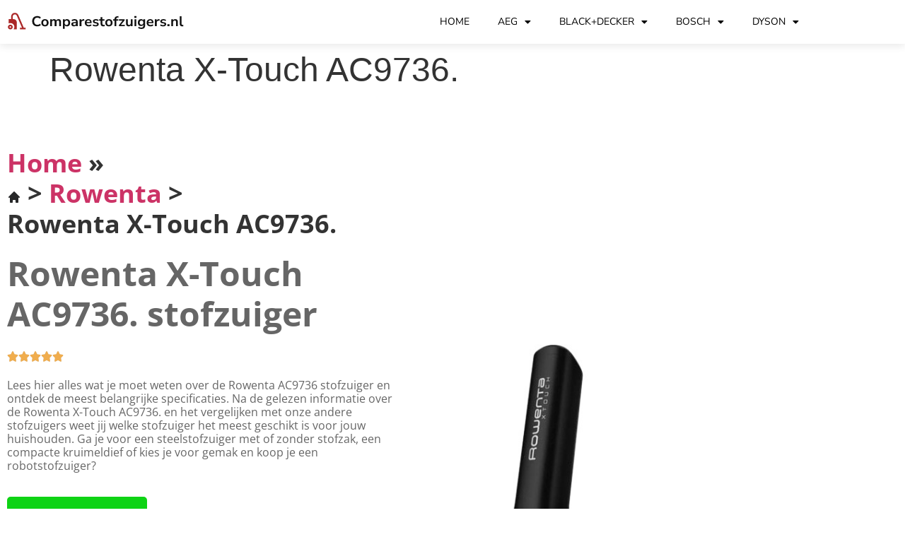

--- FILE ---
content_type: text/html; charset=UTF-8
request_url: https://comparestofzuigers.nl/rowenta-x-touch-ac9736-/
body_size: 16069
content:
<!doctype html>
<html lang="nl-NL">
<head>
	<meta charset="UTF-8">
	<meta name="viewport" content="width=device-width, initial-scale=1">
	<link rel="profile" href="https://gmpg.org/xfn/11">
	<meta name='robots' content='index, follow, max-image-preview:large, max-snippet:-1, max-video-preview:-1' />

	<!-- This site is optimized with the Yoast SEO plugin v26.8 - https://yoast.com/product/yoast-seo-wordpress/ -->
	<title>Rowenta X-Touch AC9736. - Comparestofzuigers.nl</title>
	<meta name="description" content="Ontdek alle specificaties van de Rowenta X-Touch AC9736. stofzuiger en vergelijk deze met de andere stofzuigers op onze website" />
	<link rel="canonical" href="https://comparestofzuigers.nl/rowenta-x-touch-ac9736-/" />
	<meta property="og:locale" content="nl_NL" />
	<meta property="og:type" content="article" />
	<meta property="og:title" content="Rowenta X-Touch AC9736. - Comparestofzuigers.nl" />
	<meta property="og:description" content="Ontdek alle specificaties van de Rowenta X-Touch AC9736. stofzuiger en vergelijk deze met de andere stofzuigers op onze website" />
	<meta property="og:url" content="https://comparestofzuigers.nl/rowenta-x-touch-ac9736-/" />
	<meta property="og:site_name" content="comparestofzuigers.nl" />
	<meta property="article:modified_time" content="2024-02-25T21:11:28+00:00" />
	<meta name="twitter:card" content="summary_large_image" />
	<meta name="twitter:label1" content="Geschatte leestijd" />
	<meta name="twitter:data1" content="2 minuten" />
	<script type="application/ld+json" class="yoast-schema-graph">{
	    "@context": "https://schema.org",
	    "@graph": [
	        {
	            "@type": "WebPage",
	            "@id": "https://comparestofzuigers.nl/rowenta-x-touch-ac9736-/#website",
	            "url": "https://comparestofzuigers.nl/rowenta-x-touch-ac9736-/",
	            "name": "Rowenta X-Touch AC9736.",
	            "isPartOf": {
	                "@id": "https://comparestofzuigers.nl/#website"
	            },
	            "datePublished": "2023-05-14T07:13:24+00:00",
	            "dateModified": "2024-02-25T21:11:28+00:00",
	            "description": "Ontdek alle specificaties van de [zb_mp_product] stofzuiger en vergelijk deze met de andere stofzuigers op onze website",
	            "breadcrumb": {
	                "@id": "https://comparestofzuigers.nl/rowenta-x-touch-ac9736-/#breadcrumb"
	            },
	            "inLanguage": "nl-NL",
	            "potentialAction": [
	                {
	                    "@type": "ReadAction",
	                    "target": [
	                        "https://comparestofzuigers.nl/rowenta-x-touch-ac9736-/"
	                    ]
	                }
	            ]
	        },
	        {
	            "@type": "BreadcrumbList",
	            "@id": "https://comparestofzuigers.nl/rowenta-x-touch-ac9736-/#breadcrumb",
	            "itemListElement": [
	                {
	                    "@type": "ListItem",
	                    "position": 1,
	                    "name": "Home",
	                    "item": "https://comparestofzuigers.nl/"
	                },
	                {
	                    "@type": "ListItem",
	                    "position": 2,
	                    "name": "Rowenta X-Touch AC9736."
	                }
	            ]
	        },
	        {
	            "@type": "WebSite",
	            "@id": "https://comparestofzuigers.nl/#website",
	            "url": "https://comparestofzuigers.nl/",
	            "name": "comparestofzuigers.nl",
	            "description": "comparestofzuigers.nl",
	            "potentialAction": [
	                {
	                    "@type": "SearchAction",
	                    "target": {
	                        "@type": "EntryPoint",
	                        "urlTemplate": "https://comparestofzuigers.nl/?s={search_term_string}"
	                    },
	                    "query-input": {
	                        "@type": "PropertyValueSpecification",
	                        "valueRequired": true,
	                        "valueName": "search_term_string"
	                    }
	                }
	            ],
	            "inLanguage": "nl-NL"
	        }
	    ]
	}</script>
	<!-- / Yoast SEO plugin. -->


<link href='https://fonts.gstatic.com' crossorigin rel='preconnect' />
<link rel="alternate" type="application/rss+xml" title="comparestofzuigers.nl &raquo; feed" href="https://comparestofzuigers.nl/feed/" />
<link rel="alternate" type="application/rss+xml" title="comparestofzuigers.nl &raquo; reacties feed" href="https://comparestofzuigers.nl/comments/feed/" />
<link rel="alternate" title="oEmbed (JSON)" type="application/json+oembed" href="https://comparestofzuigers.nl/wp-json/oembed/1.0/embed?url=https%3A%2F%2Fcomparestofzuigers.nl%2Fzb_mp_product%2F" />
<link rel="alternate" title="oEmbed (XML)" type="text/xml+oembed" href="https://comparestofzuigers.nl/wp-json/oembed/1.0/embed?url=https%3A%2F%2Fcomparestofzuigers.nl%2Fzb_mp_product%2F&#038;format=xml" />
<style id='wp-img-auto-sizes-contain-inline-css'>
img:is([sizes=auto i],[sizes^="auto," i]){contain-intrinsic-size:3000px 1500px}
/*# sourceURL=wp-img-auto-sizes-contain-inline-css */
</style>
<style id='wp-emoji-styles-inline-css'>

	img.wp-smiley, img.emoji {
		display: inline !important;
		border: none !important;
		box-shadow: none !important;
		height: 1em !important;
		width: 1em !important;
		margin: 0 0.07em !important;
		vertical-align: -0.1em !important;
		background: none !important;
		padding: 0 !important;
	}
/*# sourceURL=wp-emoji-styles-inline-css */
</style>
<style id='global-styles-inline-css'>
:root{--wp--preset--aspect-ratio--square: 1;--wp--preset--aspect-ratio--4-3: 4/3;--wp--preset--aspect-ratio--3-4: 3/4;--wp--preset--aspect-ratio--3-2: 3/2;--wp--preset--aspect-ratio--2-3: 2/3;--wp--preset--aspect-ratio--16-9: 16/9;--wp--preset--aspect-ratio--9-16: 9/16;--wp--preset--color--black: #000000;--wp--preset--color--cyan-bluish-gray: #abb8c3;--wp--preset--color--white: #ffffff;--wp--preset--color--pale-pink: #f78da7;--wp--preset--color--vivid-red: #cf2e2e;--wp--preset--color--luminous-vivid-orange: #ff6900;--wp--preset--color--luminous-vivid-amber: #fcb900;--wp--preset--color--light-green-cyan: #7bdcb5;--wp--preset--color--vivid-green-cyan: #00d084;--wp--preset--color--pale-cyan-blue: #8ed1fc;--wp--preset--color--vivid-cyan-blue: #0693e3;--wp--preset--color--vivid-purple: #9b51e0;--wp--preset--gradient--vivid-cyan-blue-to-vivid-purple: linear-gradient(135deg,rgb(6,147,227) 0%,rgb(155,81,224) 100%);--wp--preset--gradient--light-green-cyan-to-vivid-green-cyan: linear-gradient(135deg,rgb(122,220,180) 0%,rgb(0,208,130) 100%);--wp--preset--gradient--luminous-vivid-amber-to-luminous-vivid-orange: linear-gradient(135deg,rgb(252,185,0) 0%,rgb(255,105,0) 100%);--wp--preset--gradient--luminous-vivid-orange-to-vivid-red: linear-gradient(135deg,rgb(255,105,0) 0%,rgb(207,46,46) 100%);--wp--preset--gradient--very-light-gray-to-cyan-bluish-gray: linear-gradient(135deg,rgb(238,238,238) 0%,rgb(169,184,195) 100%);--wp--preset--gradient--cool-to-warm-spectrum: linear-gradient(135deg,rgb(74,234,220) 0%,rgb(151,120,209) 20%,rgb(207,42,186) 40%,rgb(238,44,130) 60%,rgb(251,105,98) 80%,rgb(254,248,76) 100%);--wp--preset--gradient--blush-light-purple: linear-gradient(135deg,rgb(255,206,236) 0%,rgb(152,150,240) 100%);--wp--preset--gradient--blush-bordeaux: linear-gradient(135deg,rgb(254,205,165) 0%,rgb(254,45,45) 50%,rgb(107,0,62) 100%);--wp--preset--gradient--luminous-dusk: linear-gradient(135deg,rgb(255,203,112) 0%,rgb(199,81,192) 50%,rgb(65,88,208) 100%);--wp--preset--gradient--pale-ocean: linear-gradient(135deg,rgb(255,245,203) 0%,rgb(182,227,212) 50%,rgb(51,167,181) 100%);--wp--preset--gradient--electric-grass: linear-gradient(135deg,rgb(202,248,128) 0%,rgb(113,206,126) 100%);--wp--preset--gradient--midnight: linear-gradient(135deg,rgb(2,3,129) 0%,rgb(40,116,252) 100%);--wp--preset--font-size--small: 13px;--wp--preset--font-size--medium: 20px;--wp--preset--font-size--large: 36px;--wp--preset--font-size--x-large: 42px;--wp--preset--spacing--20: 0.44rem;--wp--preset--spacing--30: 0.67rem;--wp--preset--spacing--40: 1rem;--wp--preset--spacing--50: 1.5rem;--wp--preset--spacing--60: 2.25rem;--wp--preset--spacing--70: 3.38rem;--wp--preset--spacing--80: 5.06rem;--wp--preset--shadow--natural: 6px 6px 9px rgba(0, 0, 0, 0.2);--wp--preset--shadow--deep: 12px 12px 50px rgba(0, 0, 0, 0.4);--wp--preset--shadow--sharp: 6px 6px 0px rgba(0, 0, 0, 0.2);--wp--preset--shadow--outlined: 6px 6px 0px -3px rgb(255, 255, 255), 6px 6px rgb(0, 0, 0);--wp--preset--shadow--crisp: 6px 6px 0px rgb(0, 0, 0);}:root { --wp--style--global--content-size: 800px;--wp--style--global--wide-size: 1200px; }:where(body) { margin: 0; }.wp-site-blocks > .alignleft { float: left; margin-right: 2em; }.wp-site-blocks > .alignright { float: right; margin-left: 2em; }.wp-site-blocks > .aligncenter { justify-content: center; margin-left: auto; margin-right: auto; }:where(.wp-site-blocks) > * { margin-block-start: 24px; margin-block-end: 0; }:where(.wp-site-blocks) > :first-child { margin-block-start: 0; }:where(.wp-site-blocks) > :last-child { margin-block-end: 0; }:root { --wp--style--block-gap: 24px; }:root :where(.is-layout-flow) > :first-child{margin-block-start: 0;}:root :where(.is-layout-flow) > :last-child{margin-block-end: 0;}:root :where(.is-layout-flow) > *{margin-block-start: 24px;margin-block-end: 0;}:root :where(.is-layout-constrained) > :first-child{margin-block-start: 0;}:root :where(.is-layout-constrained) > :last-child{margin-block-end: 0;}:root :where(.is-layout-constrained) > *{margin-block-start: 24px;margin-block-end: 0;}:root :where(.is-layout-flex){gap: 24px;}:root :where(.is-layout-grid){gap: 24px;}.is-layout-flow > .alignleft{float: left;margin-inline-start: 0;margin-inline-end: 2em;}.is-layout-flow > .alignright{float: right;margin-inline-start: 2em;margin-inline-end: 0;}.is-layout-flow > .aligncenter{margin-left: auto !important;margin-right: auto !important;}.is-layout-constrained > .alignleft{float: left;margin-inline-start: 0;margin-inline-end: 2em;}.is-layout-constrained > .alignright{float: right;margin-inline-start: 2em;margin-inline-end: 0;}.is-layout-constrained > .aligncenter{margin-left: auto !important;margin-right: auto !important;}.is-layout-constrained > :where(:not(.alignleft):not(.alignright):not(.alignfull)){max-width: var(--wp--style--global--content-size);margin-left: auto !important;margin-right: auto !important;}.is-layout-constrained > .alignwide{max-width: var(--wp--style--global--wide-size);}body .is-layout-flex{display: flex;}.is-layout-flex{flex-wrap: wrap;align-items: center;}.is-layout-flex > :is(*, div){margin: 0;}body .is-layout-grid{display: grid;}.is-layout-grid > :is(*, div){margin: 0;}body{padding-top: 0px;padding-right: 0px;padding-bottom: 0px;padding-left: 0px;}a:where(:not(.wp-element-button)){text-decoration: underline;}:root :where(.wp-element-button, .wp-block-button__link){background-color: #32373c;border-width: 0;color: #fff;font-family: inherit;font-size: inherit;font-style: inherit;font-weight: inherit;letter-spacing: inherit;line-height: inherit;padding-top: calc(0.667em + 2px);padding-right: calc(1.333em + 2px);padding-bottom: calc(0.667em + 2px);padding-left: calc(1.333em + 2px);text-decoration: none;text-transform: inherit;}.has-black-color{color: var(--wp--preset--color--black) !important;}.has-cyan-bluish-gray-color{color: var(--wp--preset--color--cyan-bluish-gray) !important;}.has-white-color{color: var(--wp--preset--color--white) !important;}.has-pale-pink-color{color: var(--wp--preset--color--pale-pink) !important;}.has-vivid-red-color{color: var(--wp--preset--color--vivid-red) !important;}.has-luminous-vivid-orange-color{color: var(--wp--preset--color--luminous-vivid-orange) !important;}.has-luminous-vivid-amber-color{color: var(--wp--preset--color--luminous-vivid-amber) !important;}.has-light-green-cyan-color{color: var(--wp--preset--color--light-green-cyan) !important;}.has-vivid-green-cyan-color{color: var(--wp--preset--color--vivid-green-cyan) !important;}.has-pale-cyan-blue-color{color: var(--wp--preset--color--pale-cyan-blue) !important;}.has-vivid-cyan-blue-color{color: var(--wp--preset--color--vivid-cyan-blue) !important;}.has-vivid-purple-color{color: var(--wp--preset--color--vivid-purple) !important;}.has-black-background-color{background-color: var(--wp--preset--color--black) !important;}.has-cyan-bluish-gray-background-color{background-color: var(--wp--preset--color--cyan-bluish-gray) !important;}.has-white-background-color{background-color: var(--wp--preset--color--white) !important;}.has-pale-pink-background-color{background-color: var(--wp--preset--color--pale-pink) !important;}.has-vivid-red-background-color{background-color: var(--wp--preset--color--vivid-red) !important;}.has-luminous-vivid-orange-background-color{background-color: var(--wp--preset--color--luminous-vivid-orange) !important;}.has-luminous-vivid-amber-background-color{background-color: var(--wp--preset--color--luminous-vivid-amber) !important;}.has-light-green-cyan-background-color{background-color: var(--wp--preset--color--light-green-cyan) !important;}.has-vivid-green-cyan-background-color{background-color: var(--wp--preset--color--vivid-green-cyan) !important;}.has-pale-cyan-blue-background-color{background-color: var(--wp--preset--color--pale-cyan-blue) !important;}.has-vivid-cyan-blue-background-color{background-color: var(--wp--preset--color--vivid-cyan-blue) !important;}.has-vivid-purple-background-color{background-color: var(--wp--preset--color--vivid-purple) !important;}.has-black-border-color{border-color: var(--wp--preset--color--black) !important;}.has-cyan-bluish-gray-border-color{border-color: var(--wp--preset--color--cyan-bluish-gray) !important;}.has-white-border-color{border-color: var(--wp--preset--color--white) !important;}.has-pale-pink-border-color{border-color: var(--wp--preset--color--pale-pink) !important;}.has-vivid-red-border-color{border-color: var(--wp--preset--color--vivid-red) !important;}.has-luminous-vivid-orange-border-color{border-color: var(--wp--preset--color--luminous-vivid-orange) !important;}.has-luminous-vivid-amber-border-color{border-color: var(--wp--preset--color--luminous-vivid-amber) !important;}.has-light-green-cyan-border-color{border-color: var(--wp--preset--color--light-green-cyan) !important;}.has-vivid-green-cyan-border-color{border-color: var(--wp--preset--color--vivid-green-cyan) !important;}.has-pale-cyan-blue-border-color{border-color: var(--wp--preset--color--pale-cyan-blue) !important;}.has-vivid-cyan-blue-border-color{border-color: var(--wp--preset--color--vivid-cyan-blue) !important;}.has-vivid-purple-border-color{border-color: var(--wp--preset--color--vivid-purple) !important;}.has-vivid-cyan-blue-to-vivid-purple-gradient-background{background: var(--wp--preset--gradient--vivid-cyan-blue-to-vivid-purple) !important;}.has-light-green-cyan-to-vivid-green-cyan-gradient-background{background: var(--wp--preset--gradient--light-green-cyan-to-vivid-green-cyan) !important;}.has-luminous-vivid-amber-to-luminous-vivid-orange-gradient-background{background: var(--wp--preset--gradient--luminous-vivid-amber-to-luminous-vivid-orange) !important;}.has-luminous-vivid-orange-to-vivid-red-gradient-background{background: var(--wp--preset--gradient--luminous-vivid-orange-to-vivid-red) !important;}.has-very-light-gray-to-cyan-bluish-gray-gradient-background{background: var(--wp--preset--gradient--very-light-gray-to-cyan-bluish-gray) !important;}.has-cool-to-warm-spectrum-gradient-background{background: var(--wp--preset--gradient--cool-to-warm-spectrum) !important;}.has-blush-light-purple-gradient-background{background: var(--wp--preset--gradient--blush-light-purple) !important;}.has-blush-bordeaux-gradient-background{background: var(--wp--preset--gradient--blush-bordeaux) !important;}.has-luminous-dusk-gradient-background{background: var(--wp--preset--gradient--luminous-dusk) !important;}.has-pale-ocean-gradient-background{background: var(--wp--preset--gradient--pale-ocean) !important;}.has-electric-grass-gradient-background{background: var(--wp--preset--gradient--electric-grass) !important;}.has-midnight-gradient-background{background: var(--wp--preset--gradient--midnight) !important;}.has-small-font-size{font-size: var(--wp--preset--font-size--small) !important;}.has-medium-font-size{font-size: var(--wp--preset--font-size--medium) !important;}.has-large-font-size{font-size: var(--wp--preset--font-size--large) !important;}.has-x-large-font-size{font-size: var(--wp--preset--font-size--x-large) !important;}
:root :where(.wp-block-pullquote){font-size: 1.5em;line-height: 1.6;}
/*# sourceURL=global-styles-inline-css */
</style>
<link rel='stylesheet' id='hello-elementor-css' href='https://comparestofzuigers.nl/wp-content/themes/hello-elementor/assets/css/reset.css?ver=3.4.6' media='all' />
<link rel='stylesheet' id='hello-elementor-theme-style-css' href='https://comparestofzuigers.nl/wp-content/themes/hello-elementor/assets/css/theme.css?ver=3.4.6' media='all' />
<link rel='stylesheet' id='hello-elementor-header-footer-css' href='https://comparestofzuigers.nl/wp-content/themes/hello-elementor/assets/css/header-footer.css?ver=3.4.6' media='all' />
<link rel='stylesheet' id='elementor-frontend-css' href='https://comparestofzuigers.nl/wp-content/plugins/elementor/assets/css/frontend.min.css?ver=3.34.3' media='all' />
<link rel='stylesheet' id='elementor-post-10-css' href='https://comparestofzuigers.nl/wp-content/uploads/elementor/css/post-10.css?ver=1769740869' media='all' />
<link rel='stylesheet' id='widget-image-css' href='https://comparestofzuigers.nl/wp-content/plugins/elementor/assets/css/widget-image.min.css?ver=3.34.3' media='all' />
<link rel='stylesheet' id='widget-nav-menu-css' href='https://comparestofzuigers.nl/wp-content/plugins/elementor-pro/assets/css/widget-nav-menu.min.css?ver=3.33.1' media='all' />
<link rel='stylesheet' id='widget-social-icons-css' href='https://comparestofzuigers.nl/wp-content/plugins/elementor/assets/css/widget-social-icons.min.css?ver=3.34.3' media='all' />
<link rel='stylesheet' id='e-apple-webkit-css' href='https://comparestofzuigers.nl/wp-content/plugins/elementor/assets/css/conditionals/apple-webkit.min.css?ver=3.34.3' media='all' />
<link rel='stylesheet' id='widget-divider-css' href='https://comparestofzuigers.nl/wp-content/plugins/elementor/assets/css/widget-divider.min.css?ver=3.34.3' media='all' />
<link rel='stylesheet' id='widget-heading-css' href='https://comparestofzuigers.nl/wp-content/plugins/elementor/assets/css/widget-heading.min.css?ver=3.34.3' media='all' />
<link rel='stylesheet' id='elementor-icons-css' href='https://comparestofzuigers.nl/wp-content/plugins/elementor/assets/lib/eicons/css/elementor-icons.min.css?ver=5.46.0' media='all' />
<link rel='stylesheet' id='widget-breadcrumbs-css' href='https://comparestofzuigers.nl/wp-content/plugins/elementor-pro/assets/css/widget-breadcrumbs.min.css?ver=3.33.1' media='all' />
<link rel='stylesheet' id='widget-star-rating-css' href='https://comparestofzuigers.nl/wp-content/plugins/elementor/assets/css/widget-star-rating.min.css?ver=3.34.3' media='all' />
<link rel='stylesheet' id='widget-spacer-css' href='https://comparestofzuigers.nl/wp-content/plugins/elementor/assets/css/widget-spacer.min.css?ver=3.34.3' media='all' />
<link rel='stylesheet' id='widget-accordion-css' href='https://comparestofzuigers.nl/wp-content/plugins/elementor/assets/css/widget-accordion.min.css?ver=3.34.3' media='all' />
<link rel='stylesheet' id='elementor-post-112-css' href='https://comparestofzuigers.nl/wp-content/uploads/elementor/css/post-112.css?ver=1769740870' media='all' />
<link rel='stylesheet' id='elementor-post-24-css' href='https://comparestofzuigers.nl/wp-content/uploads/elementor/css/post-24.css?ver=1769740870' media='all' />
<link rel='stylesheet' id='elementor-post-12-css' href='https://comparestofzuigers.nl/wp-content/uploads/elementor/css/post-12.css?ver=1769740870' media='all' />
<link rel='stylesheet' id='elementor-gf-local-opensans-css' href='https://comparestofzuigers.nl/wp-content/uploads/elementor/google-fonts/css/opensans.css?ver=1757516143' media='all' />
<link rel='stylesheet' id='elementor-gf-local-montserrat-css' href='https://comparestofzuigers.nl/wp-content/uploads/elementor/google-fonts/css/montserrat.css?ver=1757516146' media='all' />
<link rel='stylesheet' id='elementor-gf-local-inter-css' href='https://comparestofzuigers.nl/wp-content/uploads/elementor/google-fonts/css/inter.css?ver=1757516150' media='all' />
<link rel='stylesheet' id='elementor-gf-local-nunitosans-css' href='https://comparestofzuigers.nl/wp-content/uploads/elementor/google-fonts/css/nunitosans.css?ver=1757516153' media='all' />
<link rel='stylesheet' id='elementor-icons-shared-0-css' href='https://comparestofzuigers.nl/wp-content/plugins/elementor/assets/lib/font-awesome/css/fontawesome.min.css?ver=5.15.3' media='all' />
<link rel='stylesheet' id='elementor-icons-fa-regular-css' href='https://comparestofzuigers.nl/wp-content/plugins/elementor/assets/lib/font-awesome/css/regular.min.css?ver=5.15.3' media='all' />
<link rel='stylesheet' id='elementor-icons-fa-solid-css' href='https://comparestofzuigers.nl/wp-content/plugins/elementor/assets/lib/font-awesome/css/solid.min.css?ver=5.15.3' media='all' />
<link rel='stylesheet' id='elementor-icons-fa-brands-css' href='https://comparestofzuigers.nl/wp-content/plugins/elementor/assets/lib/font-awesome/css/brands.min.css?ver=5.15.3' media='all' />
<script src="https://comparestofzuigers.nl/wp-includes/js/jquery/jquery.min.js?ver=3.7.1" id="jquery-core-js"></script>
<script src="https://comparestofzuigers.nl/wp-includes/js/jquery/jquery-migrate.min.js?ver=3.4.1" id="jquery-migrate-js"></script>
<link rel="https://api.w.org/" href="https://comparestofzuigers.nl/wp-json/" /><link rel="alternate" title="JSON" type="application/json" href="https://comparestofzuigers.nl/wp-json/wp/v2/pages/112" /><link rel="EditURI" type="application/rsd+xml" title="RSD" href="https://comparestofzuigers.nl/xmlrpc.php?rsd" />
<meta name="generator" content="WordPress 6.9" />
<link rel='shortlink' href='https://comparestofzuigers.nl/?p=112' />
<meta name="generator" content="Elementor 3.34.3; features: additional_custom_breakpoints; settings: css_print_method-external, google_font-enabled, font_display-swap">

<!-- Google tag (gtag.js) -->
<script async src="https://www.googletagmanager.com/gtag/js?id=G-4QH74VXCQZ"></script>
<script>
  window.dataLayer = window.dataLayer || [];
  function gtag(){dataLayer.push(arguments);}
  gtag('js', new Date());

  gtag('config', 'G-4QH74VXCQZ');
</script>

			<style>
				.e-con.e-parent:nth-of-type(n+4):not(.e-lazyloaded):not(.e-no-lazyload),
				.e-con.e-parent:nth-of-type(n+4):not(.e-lazyloaded):not(.e-no-lazyload) * {
					background-image: none !important;
				}
				@media screen and (max-height: 1024px) {
					.e-con.e-parent:nth-of-type(n+3):not(.e-lazyloaded):not(.e-no-lazyload),
					.e-con.e-parent:nth-of-type(n+3):not(.e-lazyloaded):not(.e-no-lazyload) * {
						background-image: none !important;
					}
				}
				@media screen and (max-height: 640px) {
					.e-con.e-parent:nth-of-type(n+2):not(.e-lazyloaded):not(.e-no-lazyload),
					.e-con.e-parent:nth-of-type(n+2):not(.e-lazyloaded):not(.e-no-lazyload) * {
						background-image: none !important;
					}
				}
			</style>
			<link rel="icon" href="https://comparestofzuigers.nl/wp-content/uploads/2023/02/cropped-Group-1-32x32.png" sizes="32x32" />
<link rel="icon" href="https://comparestofzuigers.nl/wp-content/uploads/2023/02/cropped-Group-1-192x192.png" sizes="192x192" />
<link rel="apple-touch-icon" href="https://comparestofzuigers.nl/wp-content/uploads/2023/02/cropped-Group-1-180x180.png" />
<meta name="msapplication-TileImage" content="https://comparestofzuigers.nl/wp-content/uploads/2023/02/cropped-Group-1-270x270.png" />
</head>
<body class="wp-singular page-template-default page page-id-112 wp-embed-responsive wp-theme-hello-elementor hello-elementor-default elementor-default elementor-kit-10 elementor-page elementor-page-112">


<a class="skip-link screen-reader-text" href="#content">Ga naar de inhoud</a>

		<header data-elementor-type="header" data-elementor-id="24" class="elementor elementor-24 elementor-location-header" data-elementor-post-type="elementor_library">
					<section class="elementor-section elementor-top-section elementor-element elementor-element-3aaeffb2 elementor-section-boxed elementor-section-height-default elementor-section-height-default" data-id="3aaeffb2" data-element_type="section" data-settings="{&quot;background_background&quot;:&quot;classic&quot;}">
						<div class="elementor-container elementor-column-gap-default">
					<div class="elementor-column elementor-col-50 elementor-top-column elementor-element elementor-element-7f460f79" data-id="7f460f79" data-element_type="column" data-settings="{&quot;background_background&quot;:&quot;classic&quot;}">
			<div class="elementor-widget-wrap elementor-element-populated">
						<div class="elementor-element elementor-element-58e63efe elementor-widget elementor-widget-image" data-id="58e63efe" data-element_type="widget" data-widget_type="image.default">
				<div class="elementor-widget-container">
																<a href="https://comparestofzuigers.nl">
							<img width="291" height="33" src="https://comparestofzuigers.nl/wp-content/uploads/2023/02/Frame-660.svg" class="attachment-large size-large wp-image-64" alt="" />								</a>
															</div>
				</div>
					</div>
		</div>
				<div class="elementor-column elementor-col-50 elementor-top-column elementor-element elementor-element-4402d1ac" data-id="4402d1ac" data-element_type="column">
			<div class="elementor-widget-wrap elementor-element-populated">
						<div class="elementor-element elementor-element-704b1fcc elementor-nav-menu__align-end elementor-nav-menu--stretch elementor-nav-menu--dropdown-tablet elementor-nav-menu__text-align-aside elementor-nav-menu--toggle elementor-nav-menu--burger elementor-widget elementor-widget-nav-menu" data-id="704b1fcc" data-element_type="widget" data-settings="{&quot;full_width&quot;:&quot;stretch&quot;,&quot;layout&quot;:&quot;horizontal&quot;,&quot;submenu_icon&quot;:{&quot;value&quot;:&quot;&lt;i class=\&quot;fas fa-caret-down\&quot; aria-hidden=\&quot;true\&quot;&gt;&lt;\/i&gt;&quot;,&quot;library&quot;:&quot;fa-solid&quot;},&quot;toggle&quot;:&quot;burger&quot;}" data-widget_type="nav-menu.default">
				<div class="elementor-widget-container">
								<nav aria-label="Menu" class="elementor-nav-menu--main elementor-nav-menu__container elementor-nav-menu--layout-horizontal e--pointer-none">
				<ul id="menu-1-704b1fcc" class="elementor-nav-menu"><li class="menu-item menu-item-type-post_type menu-item-object-page menu-item-home menu-item-52"><a href="https://comparestofzuigers.nl/" class="elementor-item">Home</a></li>
<li class="menu-item menu-item-type-custom menu-item-object-custom menu-item-has-children menu-item-220"><a href="https://comparestofzuigers.nl/aeg/" class="elementor-item">AEG</a>
<ul class="sub-menu elementor-nav-menu--dropdown">
	<li class="menu-item menu-item-type-custom menu-item-object-custom menu-item-225"><a href="https://comparestofzuigers.nl/aeg-ab61a4db-6000-animal-/" class="elementor-sub-item">AEG AB61A4DB 6000 Animal.</a></li>
	<li class="menu-item menu-item-type-custom menu-item-object-custom menu-item-226"><a href="https://comparestofzuigers.nl/aeg-ap81a25com-8000-ultimate-/" class="elementor-sub-item">AEG AP81A25COM 8000 ULTIMATE.</a></li>
	<li class="menu-item menu-item-type-custom menu-item-object-custom menu-item-321"><a href="https://comparestofzuigers.nl/aeg-al61c2eco-6000-clean-/" class="elementor-sub-item">AEG AL61C2ECO 6000 CLEAN.</a></li>
	<li class="menu-item menu-item-type-custom menu-item-object-custom menu-item-227"><a href="https://comparestofzuigers.nl/aeg-ab61h6sw-6000-allergy-/" class="elementor-sub-item">AEG AB61H6SW 6000 Allergy.</a></li>
	<li class="menu-item menu-item-type-custom menu-item-object-custom menu-item-319"><a href="https://comparestofzuigers.nl/aeg-vx82-1-2mg-/" class="elementor-sub-item">AEG VX82-1-2MG.</a></li>
	<li class="menu-item menu-item-type-custom menu-item-object-custom menu-item-316"><a href="https://comparestofzuigers.nl/aeg-lx7-2-anim-/" class="elementor-sub-item">AEG LX7-2-ANIM.</a></li>
	<li class="menu-item menu-item-type-custom menu-item-object-custom menu-item-317"><a href="https://comparestofzuigers.nl/aeg-vx82-1-eco-/" class="elementor-sub-item">AEG VX82-1-ECO.</a></li>
	<li class="menu-item menu-item-type-custom menu-item-object-custom menu-item-322"><a href="https://comparestofzuigers.nl/aeg-lx5-2-2sw-/" class="elementor-sub-item">AEG LX5-2-2SW.</a></li>
	<li class="menu-item menu-item-type-custom menu-item-object-custom menu-item-318"><a href="https://comparestofzuigers.nl/aeg-vx4-1-or-/" class="elementor-sub-item">AEG VX4-1-OR.</a></li>
	<li class="menu-item menu-item-type-custom menu-item-object-custom menu-item-320"><a href="https://comparestofzuigers.nl/aeg-lx7-2-db-/" class="elementor-sub-item">AEG LX7-2-DB.</a></li>
</ul>
</li>
<li class="menu-item menu-item-type-custom menu-item-object-custom menu-item-has-children menu-item-323"><a href="https://comparestofzuigers.nl/blackdecker/" class="elementor-item">BLACK+DECKER</a>
<ul class="sub-menu elementor-nav-menu--dropdown">
	<li class="menu-item menu-item-type-custom menu-item-object-custom menu-item-328"><a href="https://comparestofzuigers.nl/black-decker-dva325jp07-qw-/" class="elementor-sub-item">BLACK+DECKER DVA325JP07-QW.</a></li>
	<li class="menu-item menu-item-type-custom menu-item-object-custom menu-item-324"><a href="https://comparestofzuigers.nl/black-decker-bhhv520bfp-qw-/" class="elementor-sub-item">BLACK+DECKER BHHV520BFP-QW.</a></li>
	<li class="menu-item menu-item-type-custom menu-item-object-custom menu-item-330"><a href="https://comparestofzuigers.nl/black-decker-hlvc320b11-qw-/" class="elementor-sub-item">BLACK+DECKER HLVC320B11-QW.</a></li>
	<li class="menu-item menu-item-type-custom menu-item-object-custom menu-item-332"><a href="https://comparestofzuigers.nl/black-decker-bhhv520jf-qw-/" class="elementor-sub-item">BLACK+DECKER BHHV520JF-QW.</a></li>
	<li class="menu-item menu-item-type-custom menu-item-object-custom menu-item-327"><a href="https://comparestofzuigers.nl/black-decker-nvc115wa-qw-/" class="elementor-sub-item">BLACK+DECKER NVC115WA-QW.</a></li>
	<li class="menu-item menu-item-type-custom menu-item-object-custom menu-item-333"><a href="https://comparestofzuigers.nl/black-decker-bhhv315b-qw-/" class="elementor-sub-item">BLACK+DECKER BHHV315B-QW.</a></li>
	<li class="menu-item menu-item-type-custom menu-item-object-custom menu-item-329"><a href="https://comparestofzuigers.nl/black-decker-wda315j-qw-/" class="elementor-sub-item">BLACK+DECKER WDA315J-QW.</a></li>
	<li class="menu-item menu-item-type-custom menu-item-object-custom menu-item-325"><a href="https://comparestofzuigers.nl/black-decker-pd1420lp-qw-/" class="elementor-sub-item">BLACK+DECKER PD1420LP-QW.</a></li>
	<li class="menu-item menu-item-type-custom menu-item-object-custom menu-item-326"><a href="https://comparestofzuigers.nl/black-decker-pd1820l-qw-/" class="elementor-sub-item">BLACK+DECKER PD1820L-QW.</a></li>
	<li class="menu-item menu-item-type-custom menu-item-object-custom menu-item-331"><a href="https://comparestofzuigers.nl/black-decker-pv1820l-qw-/" class="elementor-sub-item">BLACK+DECKER PV1820L-QW.</a></li>
</ul>
</li>
<li class="menu-item menu-item-type-custom menu-item-object-custom menu-item-has-children menu-item-334"><a href="https://comparestofzuigers.nl/bosch/" class="elementor-item">Bosch</a>
<ul class="sub-menu elementor-nav-menu--dropdown">
	<li class="menu-item menu-item-type-custom menu-item-object-custom menu-item-337"><a href="https://comparestofzuigers.nl/bosch-serie-8-in-genius-prosilence-bgl8sil5-/" class="elementor-sub-item">Bosch Serie 8 In&#8217;genius ProSilence BGL8SIL5.</a></li>
	<li class="menu-item menu-item-type-custom menu-item-object-custom menu-item-335"><a href="https://comparestofzuigers.nl/bosch-universalvac18-zonder-accu-2021-/" class="elementor-sub-item">Bosch UniversalVac18 (zonder accu) (2021).</a></li>
	<li class="menu-item menu-item-type-custom menu-item-object-custom menu-item-343"><a href="https://comparestofzuigers.nl/bosch-unlimited-serie-6-bbs611bsc-/" class="elementor-sub-item">Bosch Unlimited Serie 6 BBS611BSC.</a></li>
	<li class="menu-item menu-item-type-custom menu-item-object-custom menu-item-338"><a href="https://comparestofzuigers.nl/bosch-serie-4-propower-bgls4pow2-/" class="elementor-sub-item">Bosch Serie 4 ProPower BGLS4POW2.</a></li>
	<li class="menu-item menu-item-type-custom menu-item-object-custom menu-item-340"><a href="https://comparestofzuigers.nl/bosch-serie-6-propower-bgs41pow2-/" class="elementor-sub-item">Bosch Serie 6 ProPower BGS41POW2.</a></li>
	<li class="menu-item menu-item-type-custom menu-item-object-custom menu-item-341"><a href="https://comparestofzuigers.nl/bosch-serie-4-prohygienic-bgls4hyg2-/" class="elementor-sub-item">Bosch Serie 4 ProHygienic BGLS4HYG2.</a></li>
	<li class="menu-item menu-item-type-custom menu-item-object-custom menu-item-339"><a href="https://comparestofzuigers.nl/bosch-unlimited-8-bcs82bl24-/" class="elementor-sub-item">Bosch Unlimited 8 BCS82BL24.</a></li>
	<li class="menu-item menu-item-type-custom menu-item-object-custom menu-item-336"><a href="https://comparestofzuigers.nl/bosch-move-bhn24l-accuzuiger-/" class="elementor-sub-item">Bosch Move BHN24L accuzuiger.</a></li>
	<li class="menu-item menu-item-type-custom menu-item-object-custom menu-item-344"><a href="https://comparestofzuigers.nl/bosch-relaxx-x-ultimate-bgs7rcl-/" class="elementor-sub-item">Bosch Relaxx&#8217;x Ultimate BGS7RCL.</a></li>
	<li class="menu-item menu-item-type-custom menu-item-object-custom menu-item-342"><a href="https://comparestofzuigers.nl/bosch-bgc21x300-/" class="elementor-sub-item">Bosch BGC21X300.</a></li>
</ul>
</li>
<li class="menu-item menu-item-type-custom menu-item-object-custom menu-item-has-children menu-item-346"><a href="https://comparestofzuigers.nl/dyson/" class="elementor-item">Dyson</a>
<ul class="sub-menu elementor-nav-menu--dropdown">
	<li class="menu-item menu-item-type-custom menu-item-object-custom menu-item-353"><a href="https://comparestofzuigers.nl/dyson-cinetic-big-ball-absolute-2-/" class="elementor-sub-item">Dyson Cinetic Big Ball Absolute 2.</a></li>
	<li class="menu-item menu-item-type-custom menu-item-object-custom menu-item-350"><a href="https://comparestofzuigers.nl/dyson-v12-detect-slim-absolute-/" class="elementor-sub-item">Dyson V12 Detect Slim Absolute.</a></li>
	<li class="menu-item menu-item-type-custom menu-item-object-custom menu-item-347"><a href="https://comparestofzuigers.nl/dyson-v15-detect-absolute-/" class="elementor-sub-item">Dyson V15 Detect Absolute.</a></li>
	<li class="menu-item menu-item-type-custom menu-item-object-custom menu-item-356"><a href="https://comparestofzuigers.nl/dyson-v11-absolute-/" class="elementor-sub-item">Dyson V11 Absolute.</a></li>
	<li class="menu-item menu-item-type-custom menu-item-object-custom menu-item-352"><a href="https://comparestofzuigers.nl/dyson-v10-absolute-/" class="elementor-sub-item">Dyson V10 Absolute.</a></li>
	<li class="menu-item menu-item-type-custom menu-item-object-custom menu-item-348"><a href="https://comparestofzuigers.nl/dyson-v8-absolute-/" class="elementor-sub-item">Dyson V8 Absolute.</a></li>
	<li class="menu-item menu-item-type-custom menu-item-object-custom menu-item-355"><a href="https://comparestofzuigers.nl/dyson-omni-glide-/" class="elementor-sub-item">Dyson Omni-glide.</a></li>
	<li class="menu-item menu-item-type-custom menu-item-object-custom menu-item-354"><a href="https://comparestofzuigers.nl/dyson-v10-origin-/" class="elementor-sub-item">Dyson V10 Origin.</a></li>
	<li class="menu-item menu-item-type-custom menu-item-object-custom menu-item-351"><a href="https://comparestofzuigers.nl/dyson-v8-origin-/" class="elementor-sub-item">Dyson V8 Origin.</a></li>
	<li class="menu-item menu-item-type-custom menu-item-object-custom menu-item-349"><a href="https://comparestofzuigers.nl/dyson-v8-extra-/" class="elementor-sub-item">Dyson V8 Extra.</a></li>
</ul>
</li>
</ul>			</nav>
					<div class="elementor-menu-toggle" role="button" tabindex="0" aria-label="Menu toggle" aria-expanded="false">
			<i aria-hidden="true" role="presentation" class="elementor-menu-toggle__icon--open eicon-menu-bar"></i><i aria-hidden="true" role="presentation" class="elementor-menu-toggle__icon--close eicon-close"></i>		</div>
					<nav class="elementor-nav-menu--dropdown elementor-nav-menu__container" aria-hidden="true">
				<ul id="menu-2-704b1fcc" class="elementor-nav-menu"><li class="menu-item menu-item-type-post_type menu-item-object-page menu-item-home menu-item-52"><a href="https://comparestofzuigers.nl/" class="elementor-item" tabindex="-1">Home</a></li>
<li class="menu-item menu-item-type-custom menu-item-object-custom menu-item-has-children menu-item-220"><a href="https://comparestofzuigers.nl/aeg/" class="elementor-item" tabindex="-1">AEG</a>
<ul class="sub-menu elementor-nav-menu--dropdown">
	<li class="menu-item menu-item-type-custom menu-item-object-custom menu-item-225"><a href="https://comparestofzuigers.nl/aeg-ab61a4db-6000-animal-/" class="elementor-sub-item" tabindex="-1">AEG AB61A4DB 6000 Animal.</a></li>
	<li class="menu-item menu-item-type-custom menu-item-object-custom menu-item-226"><a href="https://comparestofzuigers.nl/aeg-ap81a25com-8000-ultimate-/" class="elementor-sub-item" tabindex="-1">AEG AP81A25COM 8000 ULTIMATE.</a></li>
	<li class="menu-item menu-item-type-custom menu-item-object-custom menu-item-321"><a href="https://comparestofzuigers.nl/aeg-al61c2eco-6000-clean-/" class="elementor-sub-item" tabindex="-1">AEG AL61C2ECO 6000 CLEAN.</a></li>
	<li class="menu-item menu-item-type-custom menu-item-object-custom menu-item-227"><a href="https://comparestofzuigers.nl/aeg-ab61h6sw-6000-allergy-/" class="elementor-sub-item" tabindex="-1">AEG AB61H6SW 6000 Allergy.</a></li>
	<li class="menu-item menu-item-type-custom menu-item-object-custom menu-item-319"><a href="https://comparestofzuigers.nl/aeg-vx82-1-2mg-/" class="elementor-sub-item" tabindex="-1">AEG VX82-1-2MG.</a></li>
	<li class="menu-item menu-item-type-custom menu-item-object-custom menu-item-316"><a href="https://comparestofzuigers.nl/aeg-lx7-2-anim-/" class="elementor-sub-item" tabindex="-1">AEG LX7-2-ANIM.</a></li>
	<li class="menu-item menu-item-type-custom menu-item-object-custom menu-item-317"><a href="https://comparestofzuigers.nl/aeg-vx82-1-eco-/" class="elementor-sub-item" tabindex="-1">AEG VX82-1-ECO.</a></li>
	<li class="menu-item menu-item-type-custom menu-item-object-custom menu-item-322"><a href="https://comparestofzuigers.nl/aeg-lx5-2-2sw-/" class="elementor-sub-item" tabindex="-1">AEG LX5-2-2SW.</a></li>
	<li class="menu-item menu-item-type-custom menu-item-object-custom menu-item-318"><a href="https://comparestofzuigers.nl/aeg-vx4-1-or-/" class="elementor-sub-item" tabindex="-1">AEG VX4-1-OR.</a></li>
	<li class="menu-item menu-item-type-custom menu-item-object-custom menu-item-320"><a href="https://comparestofzuigers.nl/aeg-lx7-2-db-/" class="elementor-sub-item" tabindex="-1">AEG LX7-2-DB.</a></li>
</ul>
</li>
<li class="menu-item menu-item-type-custom menu-item-object-custom menu-item-has-children menu-item-323"><a href="https://comparestofzuigers.nl/blackdecker/" class="elementor-item" tabindex="-1">BLACK+DECKER</a>
<ul class="sub-menu elementor-nav-menu--dropdown">
	<li class="menu-item menu-item-type-custom menu-item-object-custom menu-item-328"><a href="https://comparestofzuigers.nl/black-decker-dva325jp07-qw-/" class="elementor-sub-item" tabindex="-1">BLACK+DECKER DVA325JP07-QW.</a></li>
	<li class="menu-item menu-item-type-custom menu-item-object-custom menu-item-324"><a href="https://comparestofzuigers.nl/black-decker-bhhv520bfp-qw-/" class="elementor-sub-item" tabindex="-1">BLACK+DECKER BHHV520BFP-QW.</a></li>
	<li class="menu-item menu-item-type-custom menu-item-object-custom menu-item-330"><a href="https://comparestofzuigers.nl/black-decker-hlvc320b11-qw-/" class="elementor-sub-item" tabindex="-1">BLACK+DECKER HLVC320B11-QW.</a></li>
	<li class="menu-item menu-item-type-custom menu-item-object-custom menu-item-332"><a href="https://comparestofzuigers.nl/black-decker-bhhv520jf-qw-/" class="elementor-sub-item" tabindex="-1">BLACK+DECKER BHHV520JF-QW.</a></li>
	<li class="menu-item menu-item-type-custom menu-item-object-custom menu-item-327"><a href="https://comparestofzuigers.nl/black-decker-nvc115wa-qw-/" class="elementor-sub-item" tabindex="-1">BLACK+DECKER NVC115WA-QW.</a></li>
	<li class="menu-item menu-item-type-custom menu-item-object-custom menu-item-333"><a href="https://comparestofzuigers.nl/black-decker-bhhv315b-qw-/" class="elementor-sub-item" tabindex="-1">BLACK+DECKER BHHV315B-QW.</a></li>
	<li class="menu-item menu-item-type-custom menu-item-object-custom menu-item-329"><a href="https://comparestofzuigers.nl/black-decker-wda315j-qw-/" class="elementor-sub-item" tabindex="-1">BLACK+DECKER WDA315J-QW.</a></li>
	<li class="menu-item menu-item-type-custom menu-item-object-custom menu-item-325"><a href="https://comparestofzuigers.nl/black-decker-pd1420lp-qw-/" class="elementor-sub-item" tabindex="-1">BLACK+DECKER PD1420LP-QW.</a></li>
	<li class="menu-item menu-item-type-custom menu-item-object-custom menu-item-326"><a href="https://comparestofzuigers.nl/black-decker-pd1820l-qw-/" class="elementor-sub-item" tabindex="-1">BLACK+DECKER PD1820L-QW.</a></li>
	<li class="menu-item menu-item-type-custom menu-item-object-custom menu-item-331"><a href="https://comparestofzuigers.nl/black-decker-pv1820l-qw-/" class="elementor-sub-item" tabindex="-1">BLACK+DECKER PV1820L-QW.</a></li>
</ul>
</li>
<li class="menu-item menu-item-type-custom menu-item-object-custom menu-item-has-children menu-item-334"><a href="https://comparestofzuigers.nl/bosch/" class="elementor-item" tabindex="-1">Bosch</a>
<ul class="sub-menu elementor-nav-menu--dropdown">
	<li class="menu-item menu-item-type-custom menu-item-object-custom menu-item-337"><a href="https://comparestofzuigers.nl/bosch-serie-8-in-genius-prosilence-bgl8sil5-/" class="elementor-sub-item" tabindex="-1">Bosch Serie 8 In&#8217;genius ProSilence BGL8SIL5.</a></li>
	<li class="menu-item menu-item-type-custom menu-item-object-custom menu-item-335"><a href="https://comparestofzuigers.nl/bosch-universalvac18-zonder-accu-2021-/" class="elementor-sub-item" tabindex="-1">Bosch UniversalVac18 (zonder accu) (2021).</a></li>
	<li class="menu-item menu-item-type-custom menu-item-object-custom menu-item-343"><a href="https://comparestofzuigers.nl/bosch-unlimited-serie-6-bbs611bsc-/" class="elementor-sub-item" tabindex="-1">Bosch Unlimited Serie 6 BBS611BSC.</a></li>
	<li class="menu-item menu-item-type-custom menu-item-object-custom menu-item-338"><a href="https://comparestofzuigers.nl/bosch-serie-4-propower-bgls4pow2-/" class="elementor-sub-item" tabindex="-1">Bosch Serie 4 ProPower BGLS4POW2.</a></li>
	<li class="menu-item menu-item-type-custom menu-item-object-custom menu-item-340"><a href="https://comparestofzuigers.nl/bosch-serie-6-propower-bgs41pow2-/" class="elementor-sub-item" tabindex="-1">Bosch Serie 6 ProPower BGS41POW2.</a></li>
	<li class="menu-item menu-item-type-custom menu-item-object-custom menu-item-341"><a href="https://comparestofzuigers.nl/bosch-serie-4-prohygienic-bgls4hyg2-/" class="elementor-sub-item" tabindex="-1">Bosch Serie 4 ProHygienic BGLS4HYG2.</a></li>
	<li class="menu-item menu-item-type-custom menu-item-object-custom menu-item-339"><a href="https://comparestofzuigers.nl/bosch-unlimited-8-bcs82bl24-/" class="elementor-sub-item" tabindex="-1">Bosch Unlimited 8 BCS82BL24.</a></li>
	<li class="menu-item menu-item-type-custom menu-item-object-custom menu-item-336"><a href="https://comparestofzuigers.nl/bosch-move-bhn24l-accuzuiger-/" class="elementor-sub-item" tabindex="-1">Bosch Move BHN24L accuzuiger.</a></li>
	<li class="menu-item menu-item-type-custom menu-item-object-custom menu-item-344"><a href="https://comparestofzuigers.nl/bosch-relaxx-x-ultimate-bgs7rcl-/" class="elementor-sub-item" tabindex="-1">Bosch Relaxx&#8217;x Ultimate BGS7RCL.</a></li>
	<li class="menu-item menu-item-type-custom menu-item-object-custom menu-item-342"><a href="https://comparestofzuigers.nl/bosch-bgc21x300-/" class="elementor-sub-item" tabindex="-1">Bosch BGC21X300.</a></li>
</ul>
</li>
<li class="menu-item menu-item-type-custom menu-item-object-custom menu-item-has-children menu-item-346"><a href="https://comparestofzuigers.nl/dyson/" class="elementor-item" tabindex="-1">Dyson</a>
<ul class="sub-menu elementor-nav-menu--dropdown">
	<li class="menu-item menu-item-type-custom menu-item-object-custom menu-item-353"><a href="https://comparestofzuigers.nl/dyson-cinetic-big-ball-absolute-2-/" class="elementor-sub-item" tabindex="-1">Dyson Cinetic Big Ball Absolute 2.</a></li>
	<li class="menu-item menu-item-type-custom menu-item-object-custom menu-item-350"><a href="https://comparestofzuigers.nl/dyson-v12-detect-slim-absolute-/" class="elementor-sub-item" tabindex="-1">Dyson V12 Detect Slim Absolute.</a></li>
	<li class="menu-item menu-item-type-custom menu-item-object-custom menu-item-347"><a href="https://comparestofzuigers.nl/dyson-v15-detect-absolute-/" class="elementor-sub-item" tabindex="-1">Dyson V15 Detect Absolute.</a></li>
	<li class="menu-item menu-item-type-custom menu-item-object-custom menu-item-356"><a href="https://comparestofzuigers.nl/dyson-v11-absolute-/" class="elementor-sub-item" tabindex="-1">Dyson V11 Absolute.</a></li>
	<li class="menu-item menu-item-type-custom menu-item-object-custom menu-item-352"><a href="https://comparestofzuigers.nl/dyson-v10-absolute-/" class="elementor-sub-item" tabindex="-1">Dyson V10 Absolute.</a></li>
	<li class="menu-item menu-item-type-custom menu-item-object-custom menu-item-348"><a href="https://comparestofzuigers.nl/dyson-v8-absolute-/" class="elementor-sub-item" tabindex="-1">Dyson V8 Absolute.</a></li>
	<li class="menu-item menu-item-type-custom menu-item-object-custom menu-item-355"><a href="https://comparestofzuigers.nl/dyson-omni-glide-/" class="elementor-sub-item" tabindex="-1">Dyson Omni-glide.</a></li>
	<li class="menu-item menu-item-type-custom menu-item-object-custom menu-item-354"><a href="https://comparestofzuigers.nl/dyson-v10-origin-/" class="elementor-sub-item" tabindex="-1">Dyson V10 Origin.</a></li>
	<li class="menu-item menu-item-type-custom menu-item-object-custom menu-item-351"><a href="https://comparestofzuigers.nl/dyson-v8-origin-/" class="elementor-sub-item" tabindex="-1">Dyson V8 Origin.</a></li>
	<li class="menu-item menu-item-type-custom menu-item-object-custom menu-item-349"><a href="https://comparestofzuigers.nl/dyson-v8-extra-/" class="elementor-sub-item" tabindex="-1">Dyson V8 Extra.</a></li>
</ul>
</li>
</ul>			</nav>
						</div>
				</div>
					</div>
		</div>
					</div>
		</section>
				</header>
		
<main id="content" class="site-main post-112 page type-page status-publish hentry">

			<div class="page-header">
			<h1 class="entry-title">Rowenta X-Touch AC9736.</h1>		</div>
	
	<div class="page-content">
				<div data-elementor-type="wp-page" data-elementor-id="112" class="elementor elementor-112" data-elementor-post-type="page">
						<section class="elementor-section elementor-top-section elementor-element elementor-element-4d300485 elementor-section-boxed elementor-section-height-default elementor-section-height-default" data-id="4d300485" data-element_type="section">
						<div class="elementor-container elementor-column-gap-default">
					<div class="elementor-column elementor-col-50 elementor-top-column elementor-element elementor-element-2b79d71" data-id="2b79d71" data-element_type="column">
			<div class="elementor-widget-wrap elementor-element-populated">
						<div class="elementor-element elementor-element-c5b5244 elementor-align-left elementor-widget elementor-widget-breadcrumbs" data-id="c5b5244" data-element_type="widget" data-widget_type="breadcrumbs.default">
				<div class="elementor-widget-container">
					<p id="breadcrumbs"><span><span><a href="https://comparestofzuigers.nl/">Home</a></span> » <span class="breadcrumb_last" aria-current="page"><style>
    .zbmp-breadcrumb {
        list-style-type: none;
        padding-left: 0;
    }

    .zbmp-breadcrumb li {
        display: inline-block;
    }

    .zbmp-breadcrumb li::after {
        content: ' > ';
    }

    .zbmp-breadcrumb li:last-child::after {
        content: '';
    }

    .zbmp-breadcrumb .breadcrumb-home {
        text-decoration: none;
    }

    .zbmp-breadcrumb .breadcrumb-home::before {
        background-image: url("[data-uri]");
        background-size: 20px;
        display: inline-block;
        width: 20px;
        height: 20px;
        position: relative;
        top: 2px;
        content: '';
    }
</style>
<ol class="zbmp-breadcrumb" itemscope itemtype="https://schema.org/BreadcrumbList">
  <li itemprop="itemListElement" itemscope itemtype="https://schema.org/ListItem">
    <a class="breadcrumb-home" itemprop='item' href="https://comparestofzuigers.nl">
      <meta itemprop="name" content="Home" />
    </a>
    <meta itemprop="position" content="1"/>
  </li>
          <li itemprop="itemListElement" itemscope itemtype="https://schema.org/ListItem">
          <a itemprop='item' href='https://comparestofzuigers.nl/rowenta/'><span itemprop='name'>Rowenta</span></a>        <meta itemprop="position" content="2"/>
      </li>
          <li itemprop="itemListElement" itemscope itemtype="https://schema.org/ListItem">
          <span itemprop='name'>Rowenta X-Touch AC9736.</span>        <meta itemprop="position" content="3"/>
      </li>
    </ol></span></span></p>				</div>
				</div>
				<div class="elementor-element elementor-element-56f73936 elementor-widget elementor-widget-heading" data-id="56f73936" data-element_type="widget" data-widget_type="heading.default">
				<div class="elementor-widget-container">
					<h1 class="elementor-heading-title elementor-size-default">Rowenta X-Touch AC9736. stofzuiger</h1>				</div>
				</div>
				<div class="elementor-element elementor-element-32bc0df6 elementor--star-style-star_fontawesome elementor-widget elementor-widget-star-rating" data-id="32bc0df6" data-element_type="widget" data-widget_type="star-rating.default">
				<div class="elementor-widget-container">
							<div class="elementor-star-rating__wrapper">
						<div class="elementor-star-rating" itemtype="http://schema.org/Rating" itemscope="" itemprop="reviewRating">
				<i class="elementor-star-full" aria-hidden="true">&#xE934;</i><i class="elementor-star-full" aria-hidden="true">&#xE934;</i><i class="elementor-star-full" aria-hidden="true">&#xE934;</i><i class="elementor-star-full" aria-hidden="true">&#xE934;</i><i class="elementor-star-full" aria-hidden="true">&#xE934;</i>				<span itemprop="ratingValue" class="elementor-screen-only">Waardering 5 van 5</span>
			</div>
		</div>
						</div>
				</div>
				<div class="elementor-element elementor-element-79042dbe elementor-widget elementor-widget-text-editor" data-id="79042dbe" data-element_type="widget" data-widget_type="text-editor.default">
				<div class="elementor-widget-container">
									<p>Lees hier alles wat je moet weten over de Rowenta AC9736 stofzuiger en ontdek de meest belangrijke specificaties. Na de gelezen informatie over de Rowenta X-Touch AC9736. en het vergelijken met onze andere stofzuigers weet jij welke stofzuiger het meest geschikt is voor jouw huishouden. Ga je voor een steelstofzuiger met of zonder stofzak, een compacte kruimeldief of kies je voor gemak en koop je een robotstofzuiger?</p>								</div>
				</div>
				<div class="elementor-element elementor-element-49831a elementor-align-left elementor-widget elementor-widget-button" data-id="49831a" data-element_type="widget" data-widget_type="button.default">
				<div class="elementor-widget-container">
									<div class="elementor-button-wrapper">
					<a class="elementor-button elementor-button-link elementor-size-lg" href="https://prf.hn/click/camref:1101l4vjG/p_id:1101l4vjG/destination:https%3A%2F%2Fwww.coolblue.nl%2Fproduct%2F880982%2Frowenta-x-touch-ac9736.html" target="_blank">
						<span class="elementor-button-content-wrapper">
						<span class="elementor-button-icon">
				<i aria-hidden="true" class="far fa-arrow-alt-circle-right"></i>			</span>
									<span class="elementor-button-text">Bekijk de prijs</span>
					</span>
					</a>
				</div>
								</div>
				</div>
				<div class="elementor-element elementor-element-7430ba2e elementor-widget elementor-widget-spacer" data-id="7430ba2e" data-element_type="widget" data-widget_type="spacer.default">
				<div class="elementor-widget-container">
							<div class="elementor-spacer">
			<div class="elementor-spacer-inner"></div>
		</div>
						</div>
				</div>
				<div class="elementor-element elementor-element-75b8b77c elementor-widget elementor-widget-heading" data-id="75b8b77c" data-element_type="widget" data-widget_type="heading.default">
				<div class="elementor-widget-container">
					<div class="elementor-heading-title elementor-size-default">

Specificaties Rowenta X-Touch AC9736.</div>				</div>
				</div>
				<section class="elementor-section elementor-inner-section elementor-element elementor-element-2b944873 elementor-section-boxed elementor-section-height-default elementor-section-height-default" data-id="2b944873" data-element_type="section">
						<div class="elementor-container elementor-column-gap-default">
					<div class="elementor-column elementor-col-33 elementor-inner-column elementor-element elementor-element-dc02979" data-id="dc02979" data-element_type="column">
			<div class="elementor-widget-wrap elementor-element-populated">
						<div class="elementor-element elementor-element-5b842f51 elementor-widget elementor-widget-text-editor" data-id="5b842f51" data-element_type="widget" data-widget_type="text-editor.default">
				<div class="elementor-widget-container">
									<p>Zuigkracht klasse</p>								</div>
				</div>
				<div class="elementor-element elementor-element-7b9226ae elementor-widget-divider--view-line elementor-widget elementor-widget-divider" data-id="7b9226ae" data-element_type="widget" data-widget_type="divider.default">
				<div class="elementor-widget-container">
							<div class="elementor-divider">
			<span class="elementor-divider-separator">
						</span>
		</div>
						</div>
				</div>
					</div>
		</div>
				<div class="elementor-column elementor-col-33 elementor-inner-column elementor-element elementor-element-4dad74c" data-id="4dad74c" data-element_type="column">
			<div class="elementor-widget-wrap elementor-element-populated">
						<div class="elementor-element elementor-element-254416c0 elementor-widget elementor-widget-text-editor" data-id="254416c0" data-element_type="widget" data-widget_type="text-editor.default">
				<div class="elementor-widget-container">
									<p></p>								</div>
				</div>
				<div class="elementor-element elementor-element-6028a8fa elementor-widget-divider--view-line elementor-widget elementor-widget-divider" data-id="6028a8fa" data-element_type="widget" data-widget_type="divider.default">
				<div class="elementor-widget-container">
							<div class="elementor-divider">
			<span class="elementor-divider-separator">
						</span>
		</div>
						</div>
				</div>
					</div>
		</div>
				<div class="elementor-column elementor-col-33 elementor-inner-column elementor-element elementor-element-5175cf48" data-id="5175cf48" data-element_type="column">
			<div class="elementor-widget-wrap elementor-element-populated">
						<div class="elementor-element elementor-element-1c2024e2 elementor-widget-divider--view-line elementor-widget elementor-widget-divider" data-id="1c2024e2" data-element_type="widget" data-widget_type="divider.default">
				<div class="elementor-widget-container">
							<div class="elementor-divider">
			<span class="elementor-divider-separator">
						</span>
		</div>
						</div>
				</div>
					</div>
		</div>
					</div>
		</section>
				<section class="elementor-section elementor-inner-section elementor-element elementor-element-3e5196d2 elementor-section-boxed elementor-section-height-default elementor-section-height-default" data-id="3e5196d2" data-element_type="section">
						<div class="elementor-container elementor-column-gap-default">
					<div class="elementor-column elementor-col-33 elementor-inner-column elementor-element elementor-element-34249213" data-id="34249213" data-element_type="column">
			<div class="elementor-widget-wrap elementor-element-populated">
						<div class="elementor-element elementor-element-5d8fabf1 elementor-widget elementor-widget-text-editor" data-id="5d8fabf1" data-element_type="widget" data-widget_type="text-editor.default">
				<div class="elementor-widget-container">
									<p>Geschikt voor welke vloeren</p>								</div>
				</div>
				<div class="elementor-element elementor-element-1c84d89f elementor-widget-divider--view-line elementor-widget elementor-widget-divider" data-id="1c84d89f" data-element_type="widget" data-widget_type="divider.default">
				<div class="elementor-widget-container">
							<div class="elementor-divider">
			<span class="elementor-divider-separator">
						</span>
		</div>
						</div>
				</div>
					</div>
		</div>
				<div class="elementor-column elementor-col-33 elementor-inner-column elementor-element elementor-element-485b47a1" data-id="485b47a1" data-element_type="column">
			<div class="elementor-widget-wrap elementor-element-populated">
						<div class="elementor-element elementor-element-5d033c92 elementor-widget elementor-widget-text-editor" data-id="5d033c92" data-element_type="widget" data-widget_type="text-editor.default">
				<div class="elementor-widget-container">
									<p></p>								</div>
				</div>
				<div class="elementor-element elementor-element-aa9ae04 elementor-widget-divider--view-line elementor-widget elementor-widget-divider" data-id="aa9ae04" data-element_type="widget" data-widget_type="divider.default">
				<div class="elementor-widget-container">
							<div class="elementor-divider">
			<span class="elementor-divider-separator">
						</span>
		</div>
						</div>
				</div>
					</div>
		</div>
				<div class="elementor-column elementor-col-33 elementor-inner-column elementor-element elementor-element-64a5fe6e" data-id="64a5fe6e" data-element_type="column">
			<div class="elementor-widget-wrap elementor-element-populated">
						<div class="elementor-element elementor-element-6f61d7ac elementor-widget-divider--view-line elementor-widget elementor-widget-divider" data-id="6f61d7ac" data-element_type="widget" data-widget_type="divider.default">
				<div class="elementor-widget-container">
							<div class="elementor-divider">
			<span class="elementor-divider-separator">
						</span>
		</div>
						</div>
				</div>
					</div>
		</div>
					</div>
		</section>
				<section class="elementor-section elementor-inner-section elementor-element elementor-element-5b3c61a8 elementor-section-boxed elementor-section-height-default elementor-section-height-default" data-id="5b3c61a8" data-element_type="section">
						<div class="elementor-container elementor-column-gap-default">
					<div class="elementor-column elementor-col-33 elementor-inner-column elementor-element elementor-element-2d7784c7" data-id="2d7784c7" data-element_type="column">
			<div class="elementor-widget-wrap elementor-element-populated">
						<div class="elementor-element elementor-element-5030f28c elementor-widget elementor-widget-text-editor" data-id="5030f28c" data-element_type="widget" data-widget_type="text-editor.default">
				<div class="elementor-widget-container">
									<p>Hoe wordt de stof opgevangen?</p>								</div>
				</div>
				<div class="elementor-element elementor-element-1faee6b elementor-widget-divider--view-line elementor-widget elementor-widget-divider" data-id="1faee6b" data-element_type="widget" data-widget_type="divider.default">
				<div class="elementor-widget-container">
							<div class="elementor-divider">
			<span class="elementor-divider-separator">
						</span>
		</div>
						</div>
				</div>
					</div>
		</div>
				<div class="elementor-column elementor-col-33 elementor-inner-column elementor-element elementor-element-536fcdf1" data-id="536fcdf1" data-element_type="column">
			<div class="elementor-widget-wrap elementor-element-populated">
						<div class="elementor-element elementor-element-1412fdb4 elementor-widget elementor-widget-text-editor" data-id="1412fdb4" data-element_type="widget" data-widget_type="text-editor.default">
				<div class="elementor-widget-container">
									<p></p>								</div>
				</div>
				<div class="elementor-element elementor-element-19f7d249 elementor-widget-divider--view-line elementor-widget elementor-widget-divider" data-id="19f7d249" data-element_type="widget" data-widget_type="divider.default">
				<div class="elementor-widget-container">
							<div class="elementor-divider">
			<span class="elementor-divider-separator">
						</span>
		</div>
						</div>
				</div>
					</div>
		</div>
				<div class="elementor-column elementor-col-33 elementor-inner-column elementor-element elementor-element-700b6199" data-id="700b6199" data-element_type="column">
			<div class="elementor-widget-wrap elementor-element-populated">
						<div class="elementor-element elementor-element-7332be9 elementor-widget-divider--view-line elementor-widget elementor-widget-divider" data-id="7332be9" data-element_type="widget" data-widget_type="divider.default">
				<div class="elementor-widget-container">
							<div class="elementor-divider">
			<span class="elementor-divider-separator">
						</span>
		</div>
						</div>
				</div>
					</div>
		</div>
					</div>
		</section>
				<section class="elementor-section elementor-inner-section elementor-element elementor-element-e8155ec elementor-section-boxed elementor-section-height-default elementor-section-height-default" data-id="e8155ec" data-element_type="section">
						<div class="elementor-container elementor-column-gap-default">
					<div class="elementor-column elementor-col-33 elementor-inner-column elementor-element elementor-element-2dc194ef" data-id="2dc194ef" data-element_type="column">
			<div class="elementor-widget-wrap elementor-element-populated">
						<div class="elementor-element elementor-element-2df3c9af elementor-widget elementor-widget-text-editor" data-id="2df3c9af" data-element_type="widget" data-widget_type="text-editor.default">
				<div class="elementor-widget-container">
									<p>Volume van de stofopvangbak</p>								</div>
				</div>
				<div class="elementor-element elementor-element-5dbdf5bf elementor-widget-divider--view-line elementor-widget elementor-widget-divider" data-id="5dbdf5bf" data-element_type="widget" data-widget_type="divider.default">
				<div class="elementor-widget-container">
							<div class="elementor-divider">
			<span class="elementor-divider-separator">
						</span>
		</div>
						</div>
				</div>
					</div>
		</div>
				<div class="elementor-column elementor-col-33 elementor-inner-column elementor-element elementor-element-501ded20" data-id="501ded20" data-element_type="column">
			<div class="elementor-widget-wrap elementor-element-populated">
						<div class="elementor-element elementor-element-5153df8c elementor-widget elementor-widget-text-editor" data-id="5153df8c" data-element_type="widget" data-widget_type="text-editor.default">
				<div class="elementor-widget-container">
									<p>0,2 l</p>								</div>
				</div>
				<div class="elementor-element elementor-element-779980df elementor-widget-divider--view-line elementor-widget elementor-widget-divider" data-id="779980df" data-element_type="widget" data-widget_type="divider.default">
				<div class="elementor-widget-container">
							<div class="elementor-divider">
			<span class="elementor-divider-separator">
						</span>
		</div>
						</div>
				</div>
					</div>
		</div>
				<div class="elementor-column elementor-col-33 elementor-inner-column elementor-element elementor-element-386645c1" data-id="386645c1" data-element_type="column">
			<div class="elementor-widget-wrap elementor-element-populated">
						<div class="elementor-element elementor-element-70540c0a elementor-widget-divider--view-line elementor-widget elementor-widget-divider" data-id="70540c0a" data-element_type="widget" data-widget_type="divider.default">
				<div class="elementor-widget-container">
							<div class="elementor-divider">
			<span class="elementor-divider-separator">
						</span>
		</div>
						</div>
				</div>
					</div>
		</div>
					</div>
		</section>
				<section class="elementor-section elementor-inner-section elementor-element elementor-element-29373ec3 elementor-section-boxed elementor-section-height-default elementor-section-height-default" data-id="29373ec3" data-element_type="section">
						<div class="elementor-container elementor-column-gap-default">
					<div class="elementor-column elementor-col-33 elementor-inner-column elementor-element elementor-element-4cc6f182" data-id="4cc6f182" data-element_type="column">
			<div class="elementor-widget-wrap elementor-element-populated">
						<div class="elementor-element elementor-element-72913eb elementor-widget elementor-widget-text-editor" data-id="72913eb" data-element_type="widget" data-widget_type="text-editor.default">
				<div class="elementor-widget-container">
									<p>Maximaal geluidsniveau</p>								</div>
				</div>
				<div class="elementor-element elementor-element-4cada715 elementor-widget-divider--view-line elementor-widget elementor-widget-divider" data-id="4cada715" data-element_type="widget" data-widget_type="divider.default">
				<div class="elementor-widget-container">
							<div class="elementor-divider">
			<span class="elementor-divider-separator">
						</span>
		</div>
						</div>
				</div>
					</div>
		</div>
				<div class="elementor-column elementor-col-33 elementor-inner-column elementor-element elementor-element-baecd55" data-id="baecd55" data-element_type="column">
			<div class="elementor-widget-wrap elementor-element-populated">
						<div class="elementor-element elementor-element-48f69f83 elementor-widget elementor-widget-text-editor" data-id="48f69f83" data-element_type="widget" data-widget_type="text-editor.default">
				<div class="elementor-widget-container">
									<p>83 dB</p>								</div>
				</div>
				<div class="elementor-element elementor-element-600a6310 elementor-widget-divider--view-line elementor-widget elementor-widget-divider" data-id="600a6310" data-element_type="widget" data-widget_type="divider.default">
				<div class="elementor-widget-container">
							<div class="elementor-divider">
			<span class="elementor-divider-separator">
						</span>
		</div>
						</div>
				</div>
					</div>
		</div>
				<div class="elementor-column elementor-col-33 elementor-inner-column elementor-element elementor-element-40f4658d" data-id="40f4658d" data-element_type="column">
			<div class="elementor-widget-wrap elementor-element-populated">
						<div class="elementor-element elementor-element-207d968f elementor-widget-divider--view-line elementor-widget elementor-widget-divider" data-id="207d968f" data-element_type="widget" data-widget_type="divider.default">
				<div class="elementor-widget-container">
							<div class="elementor-divider">
			<span class="elementor-divider-separator">
						</span>
		</div>
						</div>
				</div>
					</div>
		</div>
					</div>
		</section>
				<section class="elementor-section elementor-inner-section elementor-element elementor-element-7ee70bc9 elementor-section-boxed elementor-section-height-default elementor-section-height-default" data-id="7ee70bc9" data-element_type="section">
						<div class="elementor-container elementor-column-gap-default">
					<div class="elementor-column elementor-col-33 elementor-inner-column elementor-element elementor-element-2fa462ba" data-id="2fa462ba" data-element_type="column">
			<div class="elementor-widget-wrap elementor-element-populated">
						<div class="elementor-element elementor-element-6a3cf0b8 elementor-widget elementor-widget-text-editor" data-id="6a3cf0b8" data-element_type="widget" data-widget_type="text-editor.default">
				<div class="elementor-widget-container">
									<p>Gewicht</p>								</div>
				</div>
				<div class="elementor-element elementor-element-63d722b5 elementor-widget-divider--view-line elementor-widget elementor-widget-divider" data-id="63d722b5" data-element_type="widget" data-widget_type="divider.default">
				<div class="elementor-widget-container">
							<div class="elementor-divider">
			<span class="elementor-divider-separator">
						</span>
		</div>
						</div>
				</div>
					</div>
		</div>
				<div class="elementor-column elementor-col-33 elementor-inner-column elementor-element elementor-element-40d6603d" data-id="40d6603d" data-element_type="column">
			<div class="elementor-widget-wrap elementor-element-populated">
						<div class="elementor-element elementor-element-247c2310 elementor-widget elementor-widget-text-editor" data-id="247c2310" data-element_type="widget" data-widget_type="text-editor.default">
				<div class="elementor-widget-container">
									<p>0,85 kg</p>								</div>
				</div>
				<div class="elementor-element elementor-element-658b1565 elementor-widget-divider--view-line elementor-widget elementor-widget-divider" data-id="658b1565" data-element_type="widget" data-widget_type="divider.default">
				<div class="elementor-widget-container">
							<div class="elementor-divider">
			<span class="elementor-divider-separator">
						</span>
		</div>
						</div>
				</div>
					</div>
		</div>
				<div class="elementor-column elementor-col-33 elementor-inner-column elementor-element elementor-element-68b5d248" data-id="68b5d248" data-element_type="column">
			<div class="elementor-widget-wrap elementor-element-populated">
						<div class="elementor-element elementor-element-54c1e6f7 elementor-widget-divider--view-line elementor-widget elementor-widget-divider" data-id="54c1e6f7" data-element_type="widget" data-widget_type="divider.default">
				<div class="elementor-widget-container">
							<div class="elementor-divider">
			<span class="elementor-divider-separator">
						</span>
		</div>
						</div>
				</div>
					</div>
		</div>
					</div>
		</section>
				<div class="elementor-element elementor-element-41122a24 elementor-widget elementor-widget-heading" data-id="41122a24" data-element_type="widget" data-widget_type="heading.default">
				<div class="elementor-widget-container">
					<h2 class="elementor-heading-title elementor-size-default">Omschrijving van de Rowenta AC9736 stofzuiger</h2>				</div>
				</div>
				<div class="elementor-element elementor-element-57f5089d elementor-widget elementor-widget-text-editor" data-id="57f5089d" data-element_type="widget" data-widget_type="text-editor.default">
				<div class="elementor-widget-container">
									<p>De Rowenta X-Touch AC9736 heeft een krachtige en energiezuinige motor, die geschikt is voor dagelijks gebruik. Het apparaat is uitgerust met een LED-display waarmee je precies kunt zien hoeveel acculading er nog over is. De stofzuiger heeft een tweevoudig filtratiesysteem, waardoor je zeker weet dat je geen schadelijke stoffen inademt tijdens het stofzuigen. Bovendien is het apparaat voorzien van een speciale anti-allergie-drukknop, waarmee je de stofzuiger direct uitschakelt als je klaar bent met stofzuigen.

De Rowenta X-Touch AC9736 is een multifunctioneel apparaat dat je op verschillende manieren kunt gebruiken. De meegeleverde speciale autostofzuigermond heeft een extensie, waardoor je ook onder stoelen en banken kunt stofzuigen. De kruimelzuiger is ook voorzien van een speciale LED-verlichting, waarmee je precies kunt zien waar je stofzuigt. Dit apparaat is niet alleen geschikt voor het stofzuigen van huis en tuin, maar ook voor het opruimen van kantoren, klaslokalen en andere grote ruimtes.</p>								</div>
				</div>
				<section class="elementor-section elementor-inner-section elementor-element elementor-element-558025bb elementor-section-boxed elementor-section-height-default elementor-section-height-default" data-id="558025bb" data-element_type="section">
						<div class="elementor-container elementor-column-gap-default">
					<div class="elementor-column elementor-col-50 elementor-inner-column elementor-element elementor-element-3a03c1db" data-id="3a03c1db" data-element_type="column">
			<div class="elementor-widget-wrap elementor-element-populated">
						<div class="elementor-element elementor-element-30b7ccab elementor-widget elementor-widget-heading" data-id="30b7ccab" data-element_type="widget" data-widget_type="heading.default">
				<div class="elementor-widget-container">
					<span class="elementor-heading-title elementor-size-default">Pluspunten</span>				</div>
				</div>
				<div class="elementor-element elementor-element-5c0fa9b3 elementor-widget elementor-widget-text-editor" data-id="5c0fa9b3" data-element_type="widget" data-widget_type="text-editor.default">
				<div class="elementor-widget-container">
									<ul><li><p>De kruimeldief weegt 800 gram, wat erg licht is, waardoor je geen last van je armen krijgt</p>.
<p>
Je bergen accessoires netjes en overzichtelijk op in het speciale laadstation</p>.
<p>
Met de zachte afstofborstel kun je ook kwetsbare meubels stofvrij maken, zonder krassen.</p></li></ul>								</div>
				</div>
					</div>
		</div>
				<div class="elementor-column elementor-col-50 elementor-inner-column elementor-element elementor-element-8ecb0f2" data-id="8ecb0f2" data-element_type="column">
			<div class="elementor-widget-wrap elementor-element-populated">
						<div class="elementor-element elementor-element-15bbf770 elementor-widget elementor-widget-heading" data-id="15bbf770" data-element_type="widget" data-widget_type="heading.default">
				<div class="elementor-widget-container">
					<span class="elementor-heading-title elementor-size-default">Minpunten</span>				</div>
				</div>
				<div class="elementor-element elementor-element-c95000d elementor-widget elementor-widget-text-editor" data-id="c95000d" data-element_type="widget" data-widget_type="text-editor.default">
				<div class="elementor-widget-container">
									<ul><li><p>De stofzuiger is niet ideaal voor het opzuigen van vastzittende dierenharen.</p></li></ul>								</div>
				</div>
					</div>
		</div>
					</div>
		</section>
					</div>
		</div>
				<div class="elementor-column elementor-col-50 elementor-top-column elementor-element elementor-element-4592be10" data-id="4592be10" data-element_type="column">
			<div class="elementor-widget-wrap elementor-element-populated">
						<div class="elementor-element elementor-element-3705fb6c elementor-widget elementor-widget-text-editor" data-id="3705fb6c" data-element_type="widget" data-widget_type="text-editor.default">
				<div class="elementor-widget-container">
									<img fetchpriority="high" decoding="async" class="alignnone size-medium wp-image-112" src="https://images.myfreeimagehost.com/coolblue/a38d6afb-6bb4-44a3-822f-d14777442e08" alt="" width="300" height="300" />								</div>
				</div>
				<div class="elementor-element elementor-element-6e7a310b elementor-align-left elementor-widget elementor-widget-button" data-id="6e7a310b" data-element_type="widget" data-widget_type="button.default">
				<div class="elementor-widget-container">
									<div class="elementor-button-wrapper">
					<a class="elementor-button elementor-button-link elementor-size-lg" href="https://prf.hn/click/camref:1101l4vjG/p_id:1101l4vjG/destination:https%3A%2F%2Fwww.coolblue.nl%2Fproduct%2F880982%2Frowenta-x-touch-ac9736.html" target="_blank">
						<span class="elementor-button-content-wrapper">
						<span class="elementor-button-icon">
				<i aria-hidden="true" class="far fa-arrow-alt-circle-right"></i>			</span>
									<span class="elementor-button-text">Bekijk de prijs</span>
					</span>
					</a>
				</div>
								</div>
				</div>
				<div class="elementor-element elementor-element-7a7e83fa elementor-widget elementor-widget-spacer" data-id="7a7e83fa" data-element_type="widget" data-widget_type="spacer.default">
				<div class="elementor-widget-container">
							<div class="elementor-spacer">
			<div class="elementor-spacer-inner"></div>
		</div>
						</div>
				</div>
				<div class="elementor-element elementor-element-4ebce37d elementor-widget elementor-widget-heading" data-id="4ebce37d" data-element_type="widget" data-widget_type="heading.default">
				<div class="elementor-widget-container">
					<h5 class="elementor-heading-title elementor-size-default">Veelgestelde vragen over de  Rowenta AC9736 stofzuiger</h5>				</div>
				</div>
				<div class="elementor-element elementor-element-735ca1d elementor-widget elementor-widget-accordion" data-id="735ca1d" data-element_type="widget" data-widget_type="accordion.default">
				<div class="elementor-widget-container">
							<div class="elementor-accordion">
							<div class="elementor-accordion-item">
					<div id="elementor-tab-title-1201" class="elementor-tab-title" data-tab="1" role="button" aria-controls="elementor-tab-content-1201" aria-expanded="false">
													<span class="elementor-accordion-icon elementor-accordion-icon-right" aria-hidden="true">
															<span class="elementor-accordion-icon-closed"><i class="fas fa-plus"></i></span>
								<span class="elementor-accordion-icon-opened"><i class="fas fa-minus"></i></span>
														</span>
												<a class="elementor-accordion-title" tabindex="0">Voor welke vloer is de Rowenta AC9736 stofzuiger geschikt?</a>
					</div>
					<div id="elementor-tab-content-1201" class="elementor-tab-content elementor-clearfix" data-tab="1" role="region" aria-labelledby="elementor-tab-title-1201"><p>Je kunt de Rowenta AC9736 stofzuiger gebruiken voor </p></div>
				</div>
							<div class="elementor-accordion-item">
					<div id="elementor-tab-title-1202" class="elementor-tab-title" data-tab="2" role="button" aria-controls="elementor-tab-content-1202" aria-expanded="false">
													<span class="elementor-accordion-icon elementor-accordion-icon-right" aria-hidden="true">
															<span class="elementor-accordion-icon-closed"><i class="fas fa-plus"></i></span>
								<span class="elementor-accordion-icon-opened"><i class="fas fa-minus"></i></span>
														</span>
												<a class="elementor-accordion-title" tabindex="0">Hoe zwaar is de Rowenta X-Touch AC9736. stofzuiger?</a>
					</div>
					<div id="elementor-tab-content-1202" class="elementor-tab-content elementor-clearfix" data-tab="2" role="region" aria-labelledby="elementor-tab-title-1202"><p>De Rowenta X-Touch AC9736. weegt 0,85 kg.</p></div>
				</div>
							<div class="elementor-accordion-item">
					<div id="elementor-tab-title-1203" class="elementor-tab-title" data-tab="3" role="button" aria-controls="elementor-tab-content-1203" aria-expanded="false">
													<span class="elementor-accordion-icon elementor-accordion-icon-right" aria-hidden="true">
															<span class="elementor-accordion-icon-closed"><i class="fas fa-plus"></i></span>
								<span class="elementor-accordion-icon-opened"><i class="fas fa-minus"></i></span>
														</span>
												<a class="elementor-accordion-title" tabindex="0">Hoe groot is het volume van de stofbak van de ]zb_mp_merk] AC9736 stofzuiger?</a>
					</div>
					<div id="elementor-tab-content-1203" class="elementor-tab-content elementor-clearfix" data-tab="3" role="region" aria-labelledby="elementor-tab-title-1203"><p>De Rowenta X-Touch AC9736. heeft een 0,2 l opvangbak.</p></div>
				</div>
							<div class="elementor-accordion-item">
					<div id="elementor-tab-title-1204" class="elementor-tab-title" data-tab="4" role="button" aria-controls="elementor-tab-content-1204" aria-expanded="false">
													<span class="elementor-accordion-icon elementor-accordion-icon-right" aria-hidden="true">
															<span class="elementor-accordion-icon-closed"><i class="fas fa-plus"></i></span>
								<span class="elementor-accordion-icon-opened"><i class="fas fa-minus"></i></span>
														</span>
												<a class="elementor-accordion-title" tabindex="0">Voor welke stof is de Rowenta AC9736 stofzuiger geschikt?</a>
					</div>
					<div id="elementor-tab-content-1204" class="elementor-tab-content elementor-clearfix" data-tab="4" role="region" aria-labelledby="elementor-tab-title-1204"><p>De Rowenta X-Touch AC9736. stofzuiger is geschikt voor .</p></div>
				</div>
								</div>
						</div>
				</div>
					</div>
		</div>
					</div>
		</section>
				<section class="elementor-section elementor-top-section elementor-element elementor-element-49bc602e elementor-section-boxed elementor-section-height-default elementor-section-height-default" data-id="49bc602e" data-element_type="section">
						<div class="elementor-container elementor-column-gap-default">
					<div class="elementor-column elementor-col-100 elementor-top-column elementor-element elementor-element-71464528" data-id="71464528" data-element_type="column">
			<div class="elementor-widget-wrap elementor-element-populated">
						<div class="elementor-element elementor-element-6383c740 elementor-widget elementor-widget-heading" data-id="6383c740" data-element_type="widget" data-widget_type="heading.default">
				<div class="elementor-widget-container">
					<h2 class="elementor-heading-title elementor-size-default">Bekijk nog meer stofzuigers</h2>				</div>
				</div>
				<div class="elementor-element elementor-element-693f6634 elementor-widget elementor-widget-text-editor" data-id="693f6634" data-element_type="widget" data-widget_type="text-editor.default">
				<div class="elementor-widget-container">
									<ul class="recent-magic-pages">
          <li>
        <a href="/veripart-vpss103-steelstofzuiger-/">
                      <span class="title">Veripart VPSS103 steelstofzuiger.</span>
        </a>
      </li>
          <li>
        <a href="/veripart-vpsb101-stofzuiger-zonder-zak-/">
                      <span class="title">Veripart VPSB101 stofzuiger zonder zak.</span>
        </a>
      </li>
          <li>
        <a href="/veripart-vpsz103-stofzuiger-met-zak-/">
                      <span class="title">Veripart VPSZ103 stofzuiger met zak.</span>
        </a>
      </li>
          <li>
        <a href="/veripart-vpsz101-stofzuiger-met-zak-/">
                      <span class="title">Veripart VPSZ101 stofzuiger met zak.</span>
        </a>
      </li>
          <li>
        <a href="/veripart-vpsz105-stofzuiger-met-zak-/">
                      <span class="title">Veripart VPSZ105 stofzuiger met zak.</span>
        </a>
      </li>
          <li>
        <a href="/veripart-vpsb103-stofzuiger-zonder-zak-/">
                      <span class="title">Veripart VPSB103 stofzuiger zonder zak.</span>
        </a>
      </li>
          <li>
        <a href="/philips-performer-silent-cat-dog-fc8784-09-veripart-stofzuigerzakken-voor-philips-/">
                      <span class="title">Philips Performer Silent Cat &amp; Dog FC8784/09 + Veripart stofzuigerzakken voor Philips.</span>
        </a>
      </li>
          <li>
        <a href="/shark-wv200eu-/">
                      <span class="title">Shark WV200EU.</span>
        </a>
      </li>
          <li>
        <a href="/samsung-jet-bot-/">
                      <span class="title">Samsung Jet Bot.</span>
        </a>
      </li>
          <li>
        <a href="/samsung-jet-bot-ai-/">
                      <span class="title">Samsung Jet Bot AI+.</span>
        </a>
      </li>
          <li>
        <a href="/samsung-jet-75-pro-soft-action-parketborstel-/">
                      <span class="title">Samsung Jet 75 Pro + Soft Action parketborstel.</span>
        </a>
      </li>
          <li>
        <a href="/samsung-jet-90-multi-spinning-sweeper-dweilborstel-/">
                      <span class="title">Samsung Jet 90 Multi + Spinning Sweeper dweilborstel.</span>
        </a>
      </li>
          <li>
        <a href="/samsung-bespoke-jet-misty-white-/">
                      <span class="title">Samsung Bespoke Jet Misty White.</span>
        </a>
      </li>
          <li>
        <a href="/samsung-jet-70-turbo-samsung-clean-station-/">
                      <span class="title">Samsung Jet 70 Turbo + Samsung Clean Station.</span>
        </a>
      </li>
          <li>
        <a href="/samsung-bespoke-jet-woody-green-/">
                      <span class="title">Samsung Bespoke Jet Woody Green.</span>
        </a>
      </li>
          <li>
        <a href="/samsung-jet-75-complete-samsung-clean-station-/">
                      <span class="title">Samsung Jet 75 Complete + Samsung Clean Station.</span>
        </a>
      </li>
          <li>
        <a href="/samsung-jet-70-turbo-/">
                      <span class="title">Samsung Jet 70 Turbo.</span>
        </a>
      </li>
          <li>
        <a href="/samsung-bespoke-jet-midnight-blue-/">
                      <span class="title">Samsung Bespoke Jet Midnight Blue.</span>
        </a>
      </li>
          <li>
        <a href="/samsung-jet-75-complete-/">
                      <span class="title">Samsung Jet 75 Complete.</span>
        </a>
      </li>
          <li>
        <a href="/samsung-jet-90-multi-samsung-clean-station-/">
                      <span class="title">Samsung Jet 90 Multi + Samsung Clean station.</span>
        </a>
      </li>
    </ul>								</div>
				</div>
					</div>
		</div>
					</div>
		</section>
				<section class="elementor-section elementor-top-section elementor-element elementor-element-198c02ad elementor-section-boxed elementor-section-height-default elementor-section-height-default" data-id="198c02ad" data-element_type="section">
						<div class="elementor-container elementor-column-gap-default">
					<div class="elementor-column elementor-col-100 elementor-top-column elementor-element elementor-element-4f231b24" data-id="4f231b24" data-element_type="column">
			<div class="elementor-widget-wrap elementor-element-populated">
							</div>
		</div>
					</div>
		</section>
				</div>
		
		
			</div>

	
</main>

			<footer data-elementor-type="footer" data-elementor-id="12" class="elementor elementor-12 elementor-location-footer" data-elementor-post-type="elementor_library">
					<section class="elementor-section elementor-top-section elementor-element elementor-element-a72a267 elementor-reverse-mobile elementor-section-boxed elementor-section-height-default elementor-section-height-default" data-id="a72a267" data-element_type="section" data-settings="{&quot;background_background&quot;:&quot;classic&quot;}">
						<div class="elementor-container elementor-column-gap-default">
					<div class="elementor-column elementor-col-50 elementor-top-column elementor-element elementor-element-1464714b" data-id="1464714b" data-element_type="column">
			<div class="elementor-widget-wrap elementor-element-populated">
						<div class="elementor-element elementor-element-32e04bf0 elementor-widget elementor-widget-image" data-id="32e04bf0" data-element_type="widget" data-widget_type="image.default">
				<div class="elementor-widget-container">
															<img width="291" height="33" src="https://comparestofzuigers.nl/wp-content/uploads/2023/02/Frame-660.svg" class="attachment-medium size-medium wp-image-64" alt="" />															</div>
				</div>
					</div>
		</div>
				<div class="elementor-column elementor-col-50 elementor-top-column elementor-element elementor-element-5bbc4eef" data-id="5bbc4eef" data-element_type="column">
			<div class="elementor-widget-wrap elementor-element-populated">
						<div class="elementor-element elementor-element-7f48d5b1 elementor-grid-4 e-grid-align-right elementor-shape-rounded elementor-widget elementor-widget-social-icons" data-id="7f48d5b1" data-element_type="widget" data-widget_type="social-icons.default">
				<div class="elementor-widget-container">
							<div class="elementor-social-icons-wrapper elementor-grid" role="list">
							<span class="elementor-grid-item" role="listitem">
					<a class="elementor-icon elementor-social-icon elementor-social-icon-facebook elementor-repeater-item-205b1e2" target="_blank">
						<span class="elementor-screen-only">Facebook</span>
						<i aria-hidden="true" class="fab fa-facebook"></i>					</a>
				</span>
							<span class="elementor-grid-item" role="listitem">
					<a class="elementor-icon elementor-social-icon elementor-social-icon-instagram elementor-repeater-item-bbe3bb8" target="_blank">
						<span class="elementor-screen-only">Instagram</span>
						<i aria-hidden="true" class="fab fa-instagram"></i>					</a>
				</span>
							<span class="elementor-grid-item" role="listitem">
					<a class="elementor-icon elementor-social-icon elementor-social-icon-twitter elementor-repeater-item-cd10e44" target="_blank">
						<span class="elementor-screen-only">Twitter</span>
						<i aria-hidden="true" class="fab fa-twitter"></i>					</a>
				</span>
							<span class="elementor-grid-item" role="listitem">
					<a class="elementor-icon elementor-social-icon elementor-social-icon-youtube elementor-repeater-item-b001d58" target="_blank">
						<span class="elementor-screen-only">Youtube</span>
						<i aria-hidden="true" class="fab fa-youtube"></i>					</a>
				</span>
					</div>
						</div>
				</div>
					</div>
		</div>
					</div>
		</section>
				<section class="elementor-section elementor-top-section elementor-element elementor-element-60a597b0 elementor-section-boxed elementor-section-height-default elementor-section-height-default" data-id="60a597b0" data-element_type="section" data-settings="{&quot;background_background&quot;:&quot;classic&quot;}">
						<div class="elementor-container elementor-column-gap-default">
					<div class="elementor-column elementor-col-100 elementor-top-column elementor-element elementor-element-7104a84e" data-id="7104a84e" data-element_type="column">
			<div class="elementor-widget-wrap elementor-element-populated">
						<div class="elementor-element elementor-element-95b6079 elementor-widget-divider--view-line elementor-widget elementor-widget-divider" data-id="95b6079" data-element_type="widget" data-widget_type="divider.default">
				<div class="elementor-widget-container">
							<div class="elementor-divider">
			<span class="elementor-divider-separator">
						</span>
		</div>
						</div>
				</div>
					</div>
		</div>
					</div>
		</section>
				<section class="elementor-section elementor-top-section elementor-element elementor-element-ac0dd59 elementor-section-boxed elementor-section-height-default elementor-section-height-default" data-id="ac0dd59" data-element_type="section" data-settings="{&quot;background_background&quot;:&quot;classic&quot;}">
						<div class="elementor-container elementor-column-gap-default">
					<div class="elementor-column elementor-col-20 elementor-top-column elementor-element elementor-element-2f510db8" data-id="2f510db8" data-element_type="column">
			<div class="elementor-widget-wrap elementor-element-populated">
						<div class="elementor-element elementor-element-5c2aa180 elementor-widget elementor-widget-text-editor" data-id="5c2aa180" data-element_type="widget" data-widget_type="text-editor.default">
				<div class="elementor-widget-container">
									<p>Bij comparestofzuigers.nl vind je vele soorten stofzuigers van diverse merken met hun specificaties en voor- en nadelen. Vergelijk jouw favoriete stofzuigers bij ons.</p><p><a href="/sitemap/">Sitemap</a></p>								</div>
				</div>
					</div>
		</div>
				<div class="elementor-column elementor-col-20 elementor-top-column elementor-element elementor-element-123c1638" data-id="123c1638" data-element_type="column">
			<div class="elementor-widget-wrap elementor-element-populated">
						<div class="elementor-element elementor-element-e6dcb1e elementor-widget elementor-widget-heading" data-id="e6dcb1e" data-element_type="widget" data-widget_type="heading.default">
				<div class="elementor-widget-container">
					<p class="elementor-heading-title elementor-size-default"><a href="https://comparestofzuigers.nl/ecovacs/">Ecovacs</a></p>				</div>
				</div>
				<div class="elementor-element elementor-element-1ad55cc2 elementor-widget elementor-widget-text-editor" data-id="1ad55cc2" data-element_type="widget" data-widget_type="text-editor.default">
				<div class="elementor-widget-container">
									<p><span style="color: #000000;"><a style="color: #000000;" href="https://comparestofzuigers.nl/ecovacs-deebot-ozmo-t8-/">Ecovacs Deebot OZMO T8.</a></span></p><p><span style="color: #000000;"><a style="color: #000000;" href="https://comparestofzuigers.nl/ecovacs-deebot-x1-omni-/">Ecovacs Deebot X1 Omni.</a></span></p><p><span style="color: #000000;"><a style="color: #000000;" href="https://comparestofzuigers.nl/ecovacs-deebot-x1-plus-/">Ecovacs Deebot X1 Plus.</a></span></p><p><span style="color: #000000;"><a style="color: #000000;" href="https://comparestofzuigers.nl/ecovacs-deebot-n8-pro-/">Ecovacs Deebot N8 Pro+.</a></span></p><p><span style="color: #000000;"><a style="color: #000000;" href="https://comparestofzuigers.nl/ecovacs-deebot-t10-turbo-/">Ecovacs Deebot T10 Turbo.</a></span></p><p><span style="color: #000000;"><a style="color: #000000;" href="https://comparestofzuigers.nl/ecovacs-deebot-t10-/">Ecovacs Deebot T10.</a></span></p><p><span style="color: #000000;"><a style="color: #000000;" href="https://comparestofzuigers.nl/ecovacs-deebot-u2-pro-/">Ecovacs Deebot U2 Pro.</a></span></p><p><span style="color: #000000;"><a style="color: #000000;" href="https://comparestofzuigers.nl/ecovacs-deebot-t9-/">Ecovacs Deebot T9.</a></span></p>								</div>
				</div>
					</div>
		</div>
				<div class="elementor-column elementor-col-20 elementor-top-column elementor-element elementor-element-5bc17e7f" data-id="5bc17e7f" data-element_type="column">
			<div class="elementor-widget-wrap elementor-element-populated">
						<div class="elementor-element elementor-element-6287b1bd elementor-widget elementor-widget-heading" data-id="6287b1bd" data-element_type="widget" data-widget_type="heading.default">
				<div class="elementor-widget-container">
					<p class="elementor-heading-title elementor-size-default"><a href="https://comparestofzuigers.nl/irobot/">iRobot</a></p>				</div>
				</div>
				<div class="elementor-element elementor-element-5461d5b8 elementor-widget elementor-widget-text-editor" data-id="5461d5b8" data-element_type="widget" data-widget_type="text-editor.default">
				<div class="elementor-widget-container">
									<p><span style="color: #000000;"><a style="color: #000000;" href="https://comparestofzuigers.nl/irobot-roomba-combo-i8-/">iRobot Roomba Combo i8+.</a></span></p><p><span style="color: #000000;"><a style="color: #000000;" href="https://comparestofzuigers.nl/irobot-roomba-j7-/">iRobot Roomba J7.</a></span></p><p><span style="color: #000000;"><a style="color: #000000;" href="https://comparestofzuigers.nl/irobot-roomba-i7158-/">iRobot Roomba i7158.</a></span></p><p><span style="color: #000000;"><a style="color: #000000;" href="https://comparestofzuigers.nl/irobot-roomba-i5-i5654-/">iRobot Roomba i5+ (i5654).</a></span></p><p><span style="color: #000000;"><a style="color: #000000;" href="https://comparestofzuigers.nl/irobot-roomba-combo-j7-/">iRobot Roomba Combo j7+.</a></span></p><p><span style="color: #000000;"><a style="color: #000000;" href="https://comparestofzuigers.nl/irobot-roomba-combo-/">iRobot Roomba Combo.</a></span></p><p><span style="color: #000000;"><a style="color: #000000;" href="https://comparestofzuigers.nl/irobot-roomba-i7-i7558-/">iRobot Roomba i7+ (i7558).</a></span></p><p><span style="color: #000000;"><a style="color: #000000;" href="https://comparestofzuigers.nl/irobot-roomba-s9-/">iRobot Roomba s9+.</a></span></p>								</div>
				</div>
					</div>
		</div>
				<div class="elementor-column elementor-col-20 elementor-top-column elementor-element elementor-element-4d693d6c" data-id="4d693d6c" data-element_type="column">
			<div class="elementor-widget-wrap elementor-element-populated">
						<div class="elementor-element elementor-element-411bffdf elementor-widget elementor-widget-heading" data-id="411bffdf" data-element_type="widget" data-widget_type="heading.default">
				<div class="elementor-widget-container">
					<p class="elementor-heading-title elementor-size-default"><a href="https://comparestofzuigers.nl/miele/">Miele</a></p>				</div>
				</div>
				<div class="elementor-element elementor-element-6b7130a6 elementor-widget__width-initial elementor-widget elementor-widget-text-editor" data-id="6b7130a6" data-element_type="widget" data-widget_type="text-editor.default">
				<div class="elementor-widget-container">
									<p><span style="color: #000000;"><a style="color: #000000;" href="https://comparestofzuigers.nl/miele-complete-c3-parquet-powerline-marineblauw-/">Miele Complete C3 Parquet PowerLine Marineblauw.</a></span></p><p><span style="color: #000000;"><a style="color: #000000;" href="https://comparestofzuigers.nl/miele-complete-c3-allergy-powerline-lotuswit-/">Miele Complete C3 Allergy PowerLine Lotuswit.</a></span></p><p><span style="color: #000000;"><a style="color: #000000;" href="https://comparestofzuigers.nl/miele-complete-c3-powerline-mangorood-/">Miele Complete C3 PowerLine Mangorood.</a></span></p><p><span style="color: #000000;"><a style="color: #000000;" href="https://comparestofzuigers.nl/miele-boost-cx1-cat-dog-/">Miele Boost CX1 Cat &amp; Dog.</a></span></p><p><span style="color: #000000;"><a style="color: #000000;" href="https://comparestofzuigers.nl/miele-complete-c3-cat-dog-powerline-braambesrood-/">Miele Complete C3 Cat &amp; Dog PowerLine Braambesrood.</a></span></p><p><span style="color: #000000;"><a style="color: #000000;" href="https://comparestofzuigers.nl/miele-complete-c3-silence-ecoline-lotuswit-/">Miele Complete C3 Silence EcoLine Lotuswit.</a></span></p><p><span style="color: #000000;"><a style="color: #000000;" href="https://comparestofzuigers.nl/miele-complete-c3-black-diamond-ecoline-obsidiaanzwart-/">Miele Complete C3 Black Diamond EcoLine Obsidiaanzwart.</a></span></p><p><span style="color: #000000;"><a style="color: #000000;" href="https://comparestofzuigers.nl/miele-blizzard-cx1-comfort-powerline-obsidiaanzwart-/">Miele Blizzard CX1 Comfort PowerLine Obsidiaanzwart.</a></span></p>								</div>
				</div>
					</div>
		</div>
				<div class="elementor-column elementor-col-20 elementor-top-column elementor-element elementor-element-57ae0aa3" data-id="57ae0aa3" data-element_type="column">
			<div class="elementor-widget-wrap elementor-element-populated">
						<div class="elementor-element elementor-element-a905e17 elementor-widget elementor-widget-heading" data-id="a905e17" data-element_type="widget" data-widget_type="heading.default">
				<div class="elementor-widget-container">
					<p class="elementor-heading-title elementor-size-default"><a href="https://comparestofzuigers.nl/nilfisk/">Nilfisk</a></p>				</div>
				</div>
				<div class="elementor-element elementor-element-52b29a7a elementor-widget elementor-widget-text-editor" data-id="52b29a7a" data-element_type="widget" data-widget_type="text-editor.default">
				<div class="elementor-widget-container">
									<p><span style="color: #000000;"><a style="color: #000000;" href="https://comparestofzuigers.nl/nilfisk-thor-/">Nilfisk Thor.</a></span></p><p><span style="color: #000000;"><a style="color: #000000;" href="https://comparestofzuigers.nl/nilfisk-gm80c-/">Nilfisk GM80C.</a></span></p><p><span style="color: #000000;"><a style="color: #000000;" href="https://comparestofzuigers.nl/nilfisk-select-mbco13p08a1-parket-/">Nilfisk Select MBCO13P08A1 Parket.</a></span></p><p><span style="color: #000000;"><a style="color: #000000;" href="https://comparestofzuigers.nl/nilfisk-one-allergy-/">Nilfisk One Allergy.</a></span></p><p><span style="color: #000000;"><a style="color: #000000;" href="https://comparestofzuigers.nl/nilfisk-meteor-comfort-/">Nilfisk Meteor Comfort.</a></span></p><p><span style="color: #000000;"><a style="color: #000000;" href="https://comparestofzuigers.nl/nilfisk-elite-bmsu14p10a1-/">Nilfisk Elite BMSU14P10A1.</a></span></p><p><span style="color: #000000;"><a style="color: #000000;" href="https://comparestofzuigers.nl/nilfisk-bravo-sr10p07a1-parket-/">Nilfisk Bravo SR10P07A1 parket.</a></span></p><p><span style="color: #000000;"><a style="color: #000000;" href="https://comparestofzuigers.nl/nilfisk-select-allergy-/">Nilfisk Select Allergy.</a></span></p>								</div>
				</div>
					</div>
		</div>
					</div>
		</section>
				<section class="elementor-section elementor-top-section elementor-element elementor-element-51a171c5 elementor-section-boxed elementor-section-height-default elementor-section-height-default" data-id="51a171c5" data-element_type="section" data-settings="{&quot;background_background&quot;:&quot;classic&quot;}">
						<div class="elementor-container elementor-column-gap-default">
					<div class="elementor-column elementor-col-100 elementor-top-column elementor-element elementor-element-479cbbd4" data-id="479cbbd4" data-element_type="column">
			<div class="elementor-widget-wrap elementor-element-populated">
						<div class="elementor-element elementor-element-11b47fc3 elementor-widget elementor-widget-text-editor" data-id="11b47fc3" data-element_type="widget" data-widget_type="text-editor.default">
				<div class="elementor-widget-container">
									<p>© 2023 All rights reserved</p>								</div>
				</div>
					</div>
		</div>
					</div>
		</section>
				</footer>
		
<script type="speculationrules">
{"prefetch":[{"source":"document","where":{"and":[{"href_matches":"/*"},{"not":{"href_matches":["/wp-*.php","/wp-admin/*","/wp-content/uploads/*","/wp-content/*","/wp-content/plugins/*","/wp-content/themes/hello-elementor/*","/*\\?(.+)"]}},{"not":{"selector_matches":"a[rel~=\"nofollow\"]"}},{"not":{"selector_matches":".no-prefetch, .no-prefetch a"}}]},"eagerness":"conservative"}]}
</script>
			<script>
				const lazyloadRunObserver = () => {
					const lazyloadBackgrounds = document.querySelectorAll( `.e-con.e-parent:not(.e-lazyloaded)` );
					const lazyloadBackgroundObserver = new IntersectionObserver( ( entries ) => {
						entries.forEach( ( entry ) => {
							if ( entry.isIntersecting ) {
								let lazyloadBackground = entry.target;
								if( lazyloadBackground ) {
									lazyloadBackground.classList.add( 'e-lazyloaded' );
								}
								lazyloadBackgroundObserver.unobserve( entry.target );
							}
						});
					}, { rootMargin: '200px 0px 200px 0px' } );
					lazyloadBackgrounds.forEach( ( lazyloadBackground ) => {
						lazyloadBackgroundObserver.observe( lazyloadBackground );
					} );
				};
				const events = [
					'DOMContentLoaded',
					'elementor/lazyload/observe',
				];
				events.forEach( ( event ) => {
					document.addEventListener( event, lazyloadRunObserver );
				} );
			</script>
			<script src="https://comparestofzuigers.nl/wp-content/themes/hello-elementor/assets/js/hello-frontend.js?ver=3.4.6" id="hello-theme-frontend-js"></script>
<script src="https://comparestofzuigers.nl/wp-content/plugins/elementor/assets/js/webpack.runtime.min.js?ver=3.34.3" id="elementor-webpack-runtime-js"></script>
<script src="https://comparestofzuigers.nl/wp-content/plugins/elementor/assets/js/frontend-modules.min.js?ver=3.34.3" id="elementor-frontend-modules-js"></script>
<script src="https://comparestofzuigers.nl/wp-includes/js/jquery/ui/core.min.js?ver=1.13.3" id="jquery-ui-core-js"></script>
<script id="elementor-frontend-js-before">
var elementorFrontendConfig = {"environmentMode":{"edit":false,"wpPreview":false,"isScriptDebug":false},"i18n":{"shareOnFacebook":"Deel via Facebook","shareOnTwitter":"Deel via Twitter","pinIt":"Pin dit","download":"Downloaden","downloadImage":"Download afbeelding","fullscreen":"Volledig scherm","zoom":"Zoom","share":"Delen","playVideo":"Video afspelen","previous":"Vorige","next":"Volgende","close":"Sluiten","a11yCarouselPrevSlideMessage":"Vorige slide","a11yCarouselNextSlideMessage":"Volgende slide","a11yCarouselFirstSlideMessage":"Ga naar de eerste slide","a11yCarouselLastSlideMessage":"Ga naar de laatste slide","a11yCarouselPaginationBulletMessage":"Ga naar slide"},"is_rtl":false,"breakpoints":{"xs":0,"sm":480,"md":768,"lg":1025,"xl":1440,"xxl":1600},"responsive":{"breakpoints":{"mobile":{"label":"Mobiel portret","value":767,"default_value":767,"direction":"max","is_enabled":true},"mobile_extra":{"label":"Mobiel landschap","value":880,"default_value":880,"direction":"max","is_enabled":false},"tablet":{"label":"Tablet portret","value":1024,"default_value":1024,"direction":"max","is_enabled":true},"tablet_extra":{"label":"Tablet landschap","value":1200,"default_value":1200,"direction":"max","is_enabled":false},"laptop":{"label":"Laptop","value":1366,"default_value":1366,"direction":"max","is_enabled":false},"widescreen":{"label":"Breedbeeld","value":2400,"default_value":2400,"direction":"min","is_enabled":false}},"hasCustomBreakpoints":false},"version":"3.34.3","is_static":false,"experimentalFeatures":{"additional_custom_breakpoints":true,"theme_builder_v2":true,"hello-theme-header-footer":true,"home_screen":true,"global_classes_should_enforce_capabilities":true,"e_variables":true,"cloud-library":true,"e_opt_in_v4_page":true,"e_interactions":true,"e_editor_one":true,"import-export-customization":true,"e_pro_variables":true},"urls":{"assets":"https:\/\/comparestofzuigers.nl\/wp-content\/plugins\/elementor\/assets\/","ajaxurl":"https:\/\/comparestofzuigers.nl\/wp-admin\/admin-ajax.php","uploadUrl":"https:\/\/comparestofzuigers.nl\/wp-content\/uploads"},"nonces":{"floatingButtonsClickTracking":"53dd5eea2f"},"swiperClass":"swiper","settings":{"page":[],"editorPreferences":[]},"kit":{"body_background_background":"classic","active_breakpoints":["viewport_mobile","viewport_tablet"],"global_image_lightbox":"yes","lightbox_enable_counter":"yes","lightbox_enable_fullscreen":"yes","lightbox_enable_zoom":"yes","lightbox_enable_share":"yes","lightbox_title_src":"title","lightbox_description_src":"description","hello_header_logo_type":"title","hello_header_menu_layout":"horizontal","hello_footer_logo_type":"logo"},"post":{"id":112,"title":"Rowenta%20X-Touch%20AC9736.%20-%20Comparestofzuigers.nl","excerpt":"","featuredImage":false}};
//# sourceURL=elementor-frontend-js-before
</script>
<script src="https://comparestofzuigers.nl/wp-content/plugins/elementor/assets/js/frontend.min.js?ver=3.34.3" id="elementor-frontend-js"></script>
<script src="https://comparestofzuigers.nl/wp-content/plugins/elementor-pro/assets/lib/smartmenus/jquery.smartmenus.min.js?ver=1.2.1" id="smartmenus-js"></script>
<script src="https://comparestofzuigers.nl/wp-content/plugins/elementor-pro/assets/js/webpack-pro.runtime.min.js?ver=3.33.1" id="elementor-pro-webpack-runtime-js"></script>
<script src="https://comparestofzuigers.nl/wp-includes/js/dist/hooks.min.js?ver=dd5603f07f9220ed27f1" id="wp-hooks-js"></script>
<script src="https://comparestofzuigers.nl/wp-includes/js/dist/i18n.min.js?ver=c26c3dc7bed366793375" id="wp-i18n-js"></script>
<script id="wp-i18n-js-after">
wp.i18n.setLocaleData( { 'text direction\u0004ltr': [ 'ltr' ] } );
//# sourceURL=wp-i18n-js-after
</script>
<script id="elementor-pro-frontend-js-before">
var ElementorProFrontendConfig = {"ajaxurl":"https:\/\/comparestofzuigers.nl\/wp-admin\/admin-ajax.php","nonce":"a6fb4fab25","urls":{"assets":"https:\/\/comparestofzuigers.nl\/wp-content\/plugins\/elementor-pro\/assets\/","rest":"https:\/\/comparestofzuigers.nl\/wp-json\/"},"settings":{"lazy_load_background_images":true},"popup":{"hasPopUps":false},"shareButtonsNetworks":{"facebook":{"title":"Facebook","has_counter":true},"twitter":{"title":"Twitter"},"linkedin":{"title":"LinkedIn","has_counter":true},"pinterest":{"title":"Pinterest","has_counter":true},"reddit":{"title":"Reddit","has_counter":true},"vk":{"title":"VK","has_counter":true},"odnoklassniki":{"title":"OK","has_counter":true},"tumblr":{"title":"Tumblr"},"digg":{"title":"Digg"},"skype":{"title":"Skype"},"stumbleupon":{"title":"StumbleUpon","has_counter":true},"mix":{"title":"Mix"},"telegram":{"title":"Telegram"},"pocket":{"title":"Pocket","has_counter":true},"xing":{"title":"XING","has_counter":true},"whatsapp":{"title":"WhatsApp"},"email":{"title":"Email"},"print":{"title":"Print"},"x-twitter":{"title":"X"},"threads":{"title":"Threads"}},"facebook_sdk":{"lang":"nl_NL","app_id":""},"lottie":{"defaultAnimationUrl":"https:\/\/comparestofzuigers.nl\/wp-content\/plugins\/elementor-pro\/modules\/lottie\/assets\/animations\/default.json"}};
//# sourceURL=elementor-pro-frontend-js-before
</script>
<script src="https://comparestofzuigers.nl/wp-content/plugins/elementor-pro/assets/js/frontend.min.js?ver=3.33.1" id="elementor-pro-frontend-js"></script>
<script src="https://comparestofzuigers.nl/wp-content/plugins/elementor-pro/assets/js/elements-handlers.min.js?ver=3.33.1" id="pro-elements-handlers-js"></script>

</body>
</html>

<!-- This website is like a Rocket, isn't it? Performance optimized by WP Rocket. Learn more: https://wp-rocket.me -->

--- FILE ---
content_type: text/css; charset=utf-8
request_url: https://comparestofzuigers.nl/wp-content/uploads/elementor/css/post-10.css?ver=1769740869
body_size: 602
content:
.elementor-kit-10{--e-global-color-primary:#111111;--e-global-color-secondary:#111111;--e-global-color-text:#666666;--e-global-color-accent:#FFFFFF;--e-global-color-b8618b2:#FFFFFF;--e-global-color-1532a82:#AFD0C4;--e-global-color-11875aa:#AFD0C41A;--e-global-color-4efa6a1:#2D2A24;--e-global-typography-primary-font-family:"Open Sans";--e-global-typography-primary-font-weight:700;--e-global-typography-primary-font-style:normal;--e-global-typography-primary-line-height:1.2em;--e-global-typography-secondary-font-family:"Open Sans";--e-global-typography-secondary-font-size:36px;--e-global-typography-secondary-font-weight:700;--e-global-typography-secondary-font-style:normal;--e-global-typography-secondary-line-height:1.2em;--e-global-typography-text-font-family:"Open Sans";--e-global-typography-text-font-size:16px;--e-global-typography-text-font-weight:400;--e-global-typography-text-line-height:1.2em;--e-global-typography-accent-font-family:"Montserrat";--e-global-typography-accent-font-size:14px;--e-global-typography-accent-font-weight:700;}.elementor-kit-10 e-page-transition{background-color:#FFBC7D;}.elementor-kit-10 h1{font-size:48px;}.elementor-kit-10 h2{font-size:36px;}.elementor-kit-10 h3{font-size:28px;}.elementor-kit-10 h4{font-size:24px;}.elementor-section.elementor-section-boxed > .elementor-container{max-width:1160px;}.e-con{--container-max-width:1160px;}.elementor-widget:not(:last-child){margin-block-end:20px;}.elementor-element{--widgets-spacing:20px 20px;--widgets-spacing-row:20px;--widgets-spacing-column:20px;}{}h1.entry-title{display:var(--page-title-display);}.site-header .site-branding{flex-direction:column;align-items:stretch;}.site-header{padding-inline-end:0px;padding-inline-start:0px;}.site-footer .site-branding{flex-direction:column;align-items:stretch;}@media(max-width:1024px){.elementor-section.elementor-section-boxed > .elementor-container{max-width:1024px;}.e-con{--container-max-width:1024px;}}@media(max-width:767px){.elementor-kit-10{--e-global-typography-text-font-size:14px;}.elementor-kit-10 h1{font-size:36px;}.elementor-kit-10 h2{font-size:28px;}.elementor-kit-10 h3{font-size:24px;}.elementor-kit-10 h4{font-size:20px;}.elementor-section.elementor-section-boxed > .elementor-container{max-width:767px;}.e-con{--container-max-width:767px;}}/* Start custom CSS */a {
	outline: none;
}
#breadcrumbs i.home:before {
	content: '';
	background: url('/wp-content/uploads/2023/01/heroicons-solid_home9.svg');
	background-size: 20px;
	display: inline-block;
	width: 20px;
	height: 20px;
	position: relative;
	top: 3px;
}
#breadcrumbs i.divider:before {
	content: '';
	background: url('/wp-content/uploads/2023/01/heroicons-solid_chevron-right9.svg');
	background-size: 20px;
	display: inline-block;
	width: 20px;
	height: 20px;
	position: relative;
	top: 5px;
}/* End custom CSS */

--- FILE ---
content_type: text/css; charset=utf-8
request_url: https://comparestofzuigers.nl/wp-content/uploads/elementor/css/post-112.css?ver=1769740870
body_size: 1710
content:
.elementor-112 .elementor-element.elementor-element-4d300485{margin-top:72px;margin-bottom:72px;}.elementor-widget-breadcrumbs{font-family:var( --e-global-typography-secondary-font-family ), Sans-serif;font-size:var( --e-global-typography-secondary-font-size );font-weight:var( --e-global-typography-secondary-font-weight );font-style:var( --e-global-typography-secondary-font-style );line-height:var( --e-global-typography-secondary-line-height );}.elementor-112 .elementor-element.elementor-element-c5b5244{font-family:var( --e-global-typography-primary-font-family ), Sans-serif;font-weight:var( --e-global-typography-primary-font-weight );font-style:var( --e-global-typography-primary-font-style );line-height:var( --e-global-typography-primary-line-height );}.elementor-widget-heading .elementor-heading-title{font-family:var( --e-global-typography-primary-font-family ), Sans-serif;font-weight:var( --e-global-typography-primary-font-weight );font-style:var( --e-global-typography-primary-font-style );line-height:var( --e-global-typography-primary-line-height );color:var( --e-global-color-primary );}.elementor-112 .elementor-element.elementor-element-56f73936 .elementor-heading-title{color:var( --e-global-color-text );}.elementor-widget-star-rating .elementor-star-rating__title{color:var( --e-global-color-text );font-family:var( --e-global-typography-text-font-family ), Sans-serif;font-size:var( --e-global-typography-text-font-size );font-weight:var( --e-global-typography-text-font-weight );line-height:var( --e-global-typography-text-line-height );}.elementor-widget-text-editor{font-family:var( --e-global-typography-text-font-family ), Sans-serif;font-size:var( --e-global-typography-text-font-size );font-weight:var( --e-global-typography-text-font-weight );line-height:var( --e-global-typography-text-line-height );color:var( --e-global-color-text );}.elementor-widget-text-editor.elementor-drop-cap-view-stacked .elementor-drop-cap{background-color:var( --e-global-color-primary );}.elementor-widget-text-editor.elementor-drop-cap-view-framed .elementor-drop-cap, .elementor-widget-text-editor.elementor-drop-cap-view-default .elementor-drop-cap{color:var( --e-global-color-primary );border-color:var( --e-global-color-primary );}.elementor-widget-button .elementor-button{background-color:var( --e-global-color-accent );font-family:var( --e-global-typography-accent-font-family ), Sans-serif;font-size:var( --e-global-typography-accent-font-size );font-weight:var( --e-global-typography-accent-font-weight );}.elementor-112 .elementor-element.elementor-element-49831a .elementor-button{background-color:#0ED315;}.elementor-112 .elementor-element.elementor-element-49831a .elementor-button-content-wrapper{flex-direction:row;}.elementor-112 .elementor-element.elementor-element-49831a .elementor-button .elementor-button-content-wrapper{gap:13px;}.elementor-112 .elementor-element.elementor-element-7430ba2e{--spacer-size:50px;}.elementor-112 .elementor-element.elementor-element-75b8b77c .elementor-heading-title{color:var( --e-global-color-text );}.elementor-112 .elementor-element.elementor-element-dc02979 > .elementor-element-populated{padding:0px 0px 0px 0px;}.elementor-112 .elementor-element.elementor-element-5b842f51{font-family:"Inter", Sans-serif;font-size:16px;font-weight:400;line-height:15px;}.elementor-widget-divider{--divider-color:var( --e-global-color-secondary );}.elementor-widget-divider .elementor-divider__text{color:var( --e-global-color-secondary );font-family:var( --e-global-typography-secondary-font-family ), Sans-serif;font-size:var( --e-global-typography-secondary-font-size );font-weight:var( --e-global-typography-secondary-font-weight );font-style:var( --e-global-typography-secondary-font-style );line-height:var( --e-global-typography-secondary-line-height );}.elementor-widget-divider.elementor-view-stacked .elementor-icon{background-color:var( --e-global-color-secondary );}.elementor-widget-divider.elementor-view-framed .elementor-icon, .elementor-widget-divider.elementor-view-default .elementor-icon{color:var( --e-global-color-secondary );border-color:var( --e-global-color-secondary );}.elementor-widget-divider.elementor-view-framed .elementor-icon, .elementor-widget-divider.elementor-view-default .elementor-icon svg{fill:var( --e-global-color-secondary );}.elementor-112 .elementor-element.elementor-element-7b9226ae{--divider-border-style:solid;--divider-color:var( --e-global-color-secondary );--divider-border-width:1px;}.elementor-112 .elementor-element.elementor-element-7b9226ae .elementor-divider-separator{width:100%;}.elementor-112 .elementor-element.elementor-element-7b9226ae .elementor-divider{padding-block-start:15px;padding-block-end:15px;}.elementor-112 .elementor-element.elementor-element-4dad74c > .elementor-element-populated{padding:0px 0px 0px 0px;}.elementor-112 .elementor-element.elementor-element-254416c0{text-align:end;font-family:"Inter", Sans-serif;font-size:16px;font-weight:700;line-height:15px;}.elementor-112 .elementor-element.elementor-element-6028a8fa{--divider-border-style:solid;--divider-color:var( --e-global-color-secondary );--divider-border-width:1px;}.elementor-112 .elementor-element.elementor-element-6028a8fa .elementor-divider-separator{width:100%;}.elementor-112 .elementor-element.elementor-element-6028a8fa .elementor-divider{padding-block-start:15px;padding-block-end:15px;}.elementor-112 .elementor-element.elementor-element-5175cf48 > .elementor-element-populated, .elementor-112 .elementor-element.elementor-element-5175cf48 > .elementor-element-populated > .elementor-background-overlay, .elementor-112 .elementor-element.elementor-element-5175cf48 > .elementor-background-slideshow{border-radius:0px 0px 0px 0px;}.elementor-112 .elementor-element.elementor-element-5175cf48 > .elementor-element-populated{padding:0px 0px 0px 0px;}.elementor-112 .elementor-element.elementor-element-1c2024e2{--divider-border-style:solid;--divider-color:var( --e-global-color-secondary );--divider-border-width:1px;}.elementor-112 .elementor-element.elementor-element-1c2024e2 > .elementor-widget-container{margin:0px 0px 0px 032px;}.elementor-112 .elementor-element.elementor-element-1c2024e2 .elementor-divider-separator{width:100%;}.elementor-112 .elementor-element.elementor-element-1c2024e2 .elementor-divider{padding-block-start:15px;padding-block-end:15px;}.elementor-112 .elementor-element.elementor-element-34249213 > .elementor-element-populated{padding:0px 0px 0px 0px;}.elementor-112 .elementor-element.elementor-element-5d8fabf1{font-family:"Inter", Sans-serif;font-size:16px;font-weight:400;line-height:15px;}.elementor-112 .elementor-element.elementor-element-1c84d89f{--divider-border-style:solid;--divider-color:var( --e-global-color-secondary );--divider-border-width:1px;}.elementor-112 .elementor-element.elementor-element-1c84d89f .elementor-divider-separator{width:100%;}.elementor-112 .elementor-element.elementor-element-1c84d89f .elementor-divider{padding-block-start:15px;padding-block-end:15px;}.elementor-112 .elementor-element.elementor-element-485b47a1 > .elementor-element-populated{padding:0px 0px 0px 0px;}.elementor-112 .elementor-element.elementor-element-5d033c92{text-align:end;font-family:"Inter", Sans-serif;font-size:16px;font-weight:700;line-height:15px;}.elementor-112 .elementor-element.elementor-element-aa9ae04{--divider-border-style:solid;--divider-color:var( --e-global-color-secondary );--divider-border-width:1px;}.elementor-112 .elementor-element.elementor-element-aa9ae04 .elementor-divider-separator{width:100%;}.elementor-112 .elementor-element.elementor-element-aa9ae04 .elementor-divider{padding-block-start:15px;padding-block-end:15px;}.elementor-112 .elementor-element.elementor-element-64a5fe6e > .elementor-element-populated, .elementor-112 .elementor-element.elementor-element-64a5fe6e > .elementor-element-populated > .elementor-background-overlay, .elementor-112 .elementor-element.elementor-element-64a5fe6e > .elementor-background-slideshow{border-radius:0px 0px 0px 0px;}.elementor-112 .elementor-element.elementor-element-64a5fe6e > .elementor-element-populated{padding:0px 0px 0px 0px;}.elementor-112 .elementor-element.elementor-element-6f61d7ac{--divider-border-style:solid;--divider-color:var( --e-global-color-secondary );--divider-border-width:1px;}.elementor-112 .elementor-element.elementor-element-6f61d7ac > .elementor-widget-container{margin:0px 0px 0px 032px;}.elementor-112 .elementor-element.elementor-element-6f61d7ac .elementor-divider-separator{width:100%;}.elementor-112 .elementor-element.elementor-element-6f61d7ac .elementor-divider{padding-block-start:15px;padding-block-end:15px;}.elementor-112 .elementor-element.elementor-element-2d7784c7 > .elementor-element-populated{padding:0px 0px 0px 0px;}.elementor-112 .elementor-element.elementor-element-5030f28c{font-family:"Inter", Sans-serif;font-size:16px;font-weight:400;line-height:15px;}.elementor-112 .elementor-element.elementor-element-1faee6b{--divider-border-style:solid;--divider-color:var( --e-global-color-secondary );--divider-border-width:1px;}.elementor-112 .elementor-element.elementor-element-1faee6b .elementor-divider-separator{width:100%;}.elementor-112 .elementor-element.elementor-element-1faee6b .elementor-divider{padding-block-start:15px;padding-block-end:15px;}.elementor-112 .elementor-element.elementor-element-536fcdf1 > .elementor-element-populated{padding:0px 0px 0px 0px;}.elementor-112 .elementor-element.elementor-element-1412fdb4{text-align:end;font-family:"Inter", Sans-serif;font-size:16px;font-weight:700;line-height:15px;}.elementor-112 .elementor-element.elementor-element-19f7d249{--divider-border-style:solid;--divider-color:var( --e-global-color-secondary );--divider-border-width:1px;}.elementor-112 .elementor-element.elementor-element-19f7d249 .elementor-divider-separator{width:100%;}.elementor-112 .elementor-element.elementor-element-19f7d249 .elementor-divider{padding-block-start:15px;padding-block-end:15px;}.elementor-112 .elementor-element.elementor-element-700b6199 > .elementor-element-populated, .elementor-112 .elementor-element.elementor-element-700b6199 > .elementor-element-populated > .elementor-background-overlay, .elementor-112 .elementor-element.elementor-element-700b6199 > .elementor-background-slideshow{border-radius:0px 0px 0px 0px;}.elementor-112 .elementor-element.elementor-element-700b6199 > .elementor-element-populated{padding:0px 0px 0px 0px;}.elementor-112 .elementor-element.elementor-element-7332be9{--divider-border-style:solid;--divider-color:var( --e-global-color-secondary );--divider-border-width:1px;}.elementor-112 .elementor-element.elementor-element-7332be9 > .elementor-widget-container{margin:0px 0px 0px 032px;}.elementor-112 .elementor-element.elementor-element-7332be9 .elementor-divider-separator{width:100%;}.elementor-112 .elementor-element.elementor-element-7332be9 .elementor-divider{padding-block-start:15px;padding-block-end:15px;}.elementor-112 .elementor-element.elementor-element-2dc194ef > .elementor-element-populated{padding:0px 0px 0px 0px;}.elementor-112 .elementor-element.elementor-element-2df3c9af{font-family:"Inter", Sans-serif;font-size:16px;font-weight:400;line-height:15px;}.elementor-112 .elementor-element.elementor-element-5dbdf5bf{--divider-border-style:solid;--divider-color:var( --e-global-color-secondary );--divider-border-width:1px;}.elementor-112 .elementor-element.elementor-element-5dbdf5bf .elementor-divider-separator{width:100%;}.elementor-112 .elementor-element.elementor-element-5dbdf5bf .elementor-divider{padding-block-start:15px;padding-block-end:15px;}.elementor-112 .elementor-element.elementor-element-501ded20 > .elementor-element-populated{padding:0px 0px 0px 0px;}.elementor-112 .elementor-element.elementor-element-5153df8c{text-align:end;font-family:"Inter", Sans-serif;font-size:16px;font-weight:700;line-height:15px;}.elementor-112 .elementor-element.elementor-element-779980df{--divider-border-style:solid;--divider-color:var( --e-global-color-secondary );--divider-border-width:1px;}.elementor-112 .elementor-element.elementor-element-779980df .elementor-divider-separator{width:100%;}.elementor-112 .elementor-element.elementor-element-779980df .elementor-divider{padding-block-start:15px;padding-block-end:15px;}.elementor-112 .elementor-element.elementor-element-386645c1 > .elementor-element-populated, .elementor-112 .elementor-element.elementor-element-386645c1 > .elementor-element-populated > .elementor-background-overlay, .elementor-112 .elementor-element.elementor-element-386645c1 > .elementor-background-slideshow{border-radius:0px 0px 0px 0px;}.elementor-112 .elementor-element.elementor-element-386645c1 > .elementor-element-populated{padding:0px 0px 0px 0px;}.elementor-112 .elementor-element.elementor-element-70540c0a{--divider-border-style:solid;--divider-color:var( --e-global-color-secondary );--divider-border-width:1px;}.elementor-112 .elementor-element.elementor-element-70540c0a > .elementor-widget-container{margin:0px 0px 0px 032px;}.elementor-112 .elementor-element.elementor-element-70540c0a .elementor-divider-separator{width:100%;}.elementor-112 .elementor-element.elementor-element-70540c0a .elementor-divider{padding-block-start:15px;padding-block-end:15px;}.elementor-112 .elementor-element.elementor-element-4cc6f182 > .elementor-element-populated{padding:0px 0px 0px 0px;}.elementor-112 .elementor-element.elementor-element-72913eb{font-family:"Inter", Sans-serif;font-size:16px;font-weight:400;line-height:15px;}.elementor-112 .elementor-element.elementor-element-4cada715{--divider-border-style:solid;--divider-color:var( --e-global-color-secondary );--divider-border-width:1px;}.elementor-112 .elementor-element.elementor-element-4cada715 .elementor-divider-separator{width:100%;}.elementor-112 .elementor-element.elementor-element-4cada715 .elementor-divider{padding-block-start:15px;padding-block-end:15px;}.elementor-112 .elementor-element.elementor-element-baecd55 > .elementor-element-populated{padding:0px 0px 0px 0px;}.elementor-112 .elementor-element.elementor-element-48f69f83{text-align:end;font-family:"Inter", Sans-serif;font-size:16px;font-weight:700;line-height:15px;}.elementor-112 .elementor-element.elementor-element-600a6310{--divider-border-style:solid;--divider-color:var( --e-global-color-secondary );--divider-border-width:1px;}.elementor-112 .elementor-element.elementor-element-600a6310 .elementor-divider-separator{width:100%;}.elementor-112 .elementor-element.elementor-element-600a6310 .elementor-divider{padding-block-start:15px;padding-block-end:15px;}.elementor-112 .elementor-element.elementor-element-40f4658d > .elementor-element-populated, .elementor-112 .elementor-element.elementor-element-40f4658d > .elementor-element-populated > .elementor-background-overlay, .elementor-112 .elementor-element.elementor-element-40f4658d > .elementor-background-slideshow{border-radius:0px 0px 0px 0px;}.elementor-112 .elementor-element.elementor-element-40f4658d > .elementor-element-populated{padding:0px 0px 0px 0px;}.elementor-112 .elementor-element.elementor-element-207d968f{--divider-border-style:solid;--divider-color:var( --e-global-color-secondary );--divider-border-width:1px;}.elementor-112 .elementor-element.elementor-element-207d968f > .elementor-widget-container{margin:0px 0px 0px 032px;}.elementor-112 .elementor-element.elementor-element-207d968f .elementor-divider-separator{width:100%;}.elementor-112 .elementor-element.elementor-element-207d968f .elementor-divider{padding-block-start:15px;padding-block-end:15px;}.elementor-112 .elementor-element.elementor-element-2fa462ba > .elementor-element-populated{padding:0px 0px 0px 0px;}.elementor-112 .elementor-element.elementor-element-6a3cf0b8{font-family:"Inter", Sans-serif;font-size:16px;font-weight:400;line-height:15px;}.elementor-112 .elementor-element.elementor-element-63d722b5{--divider-border-style:solid;--divider-color:var( --e-global-color-secondary );--divider-border-width:1px;}.elementor-112 .elementor-element.elementor-element-63d722b5 .elementor-divider-separator{width:100%;}.elementor-112 .elementor-element.elementor-element-63d722b5 .elementor-divider{padding-block-start:15px;padding-block-end:15px;}.elementor-112 .elementor-element.elementor-element-40d6603d > .elementor-element-populated{padding:0px 0px 0px 0px;}.elementor-112 .elementor-element.elementor-element-247c2310{text-align:end;font-family:"Inter", Sans-serif;font-size:16px;font-weight:700;line-height:15px;}.elementor-112 .elementor-element.elementor-element-658b1565{--divider-border-style:solid;--divider-color:var( --e-global-color-secondary );--divider-border-width:1px;}.elementor-112 .elementor-element.elementor-element-658b1565 .elementor-divider-separator{width:100%;}.elementor-112 .elementor-element.elementor-element-658b1565 .elementor-divider{padding-block-start:15px;padding-block-end:15px;}.elementor-112 .elementor-element.elementor-element-68b5d248 > .elementor-element-populated, .elementor-112 .elementor-element.elementor-element-68b5d248 > .elementor-element-populated > .elementor-background-overlay, .elementor-112 .elementor-element.elementor-element-68b5d248 > .elementor-background-slideshow{border-radius:0px 0px 0px 0px;}.elementor-112 .elementor-element.elementor-element-68b5d248 > .elementor-element-populated{padding:0px 0px 0px 0px;}.elementor-112 .elementor-element.elementor-element-54c1e6f7{--divider-border-style:solid;--divider-color:var( --e-global-color-secondary );--divider-border-width:1px;}.elementor-112 .elementor-element.elementor-element-54c1e6f7 > .elementor-widget-container{margin:0px 0px 0px 032px;}.elementor-112 .elementor-element.elementor-element-54c1e6f7 .elementor-divider-separator{width:100%;}.elementor-112 .elementor-element.elementor-element-54c1e6f7 .elementor-divider{padding-block-start:15px;padding-block-end:15px;}.elementor-112 .elementor-element.elementor-element-41122a24 .elementor-heading-title{color:var( --e-global-color-text );}.elementor-112 .elementor-element.elementor-element-30b7ccab .elementor-heading-title{color:var( --e-global-color-text );}.elementor-112 .elementor-element.elementor-element-15bbf770 .elementor-heading-title{color:var( --e-global-color-text );}.elementor-bc-flex-widget .elementor-112 .elementor-element.elementor-element-4592be10.elementor-column .elementor-widget-wrap{align-items:center;}.elementor-112 .elementor-element.elementor-element-4592be10.elementor-column.elementor-element[data-element_type="column"] > .elementor-widget-wrap.elementor-element-populated{align-content:center;align-items:center;}.elementor-112 .elementor-element.elementor-element-6e7a310b .elementor-button{background-color:#0ED315;}.elementor-112 .elementor-element.elementor-element-6e7a310b .elementor-button-content-wrapper{flex-direction:row;}.elementor-112 .elementor-element.elementor-element-6e7a310b .elementor-button .elementor-button-content-wrapper{gap:13px;}.elementor-112 .elementor-element.elementor-element-7a7e83fa{--spacer-size:50px;}.elementor-112 .elementor-element.elementor-element-4ebce37d .elementor-heading-title{color:var( --e-global-color-text );}.elementor-widget-accordion .elementor-accordion-icon, .elementor-widget-accordion .elementor-accordion-title{color:var( --e-global-color-primary );}.elementor-widget-accordion .elementor-accordion-icon svg{fill:var( --e-global-color-primary );}.elementor-widget-accordion .elementor-active .elementor-accordion-icon, .elementor-widget-accordion .elementor-active .elementor-accordion-title{color:var( --e-global-color-accent );}.elementor-widget-accordion .elementor-active .elementor-accordion-icon svg{fill:var( --e-global-color-accent );}.elementor-widget-accordion .elementor-accordion-title{font-family:var( --e-global-typography-primary-font-family ), Sans-serif;font-weight:var( --e-global-typography-primary-font-weight );font-style:var( --e-global-typography-primary-font-style );line-height:var( --e-global-typography-primary-line-height );}.elementor-widget-accordion .elementor-tab-content{color:var( --e-global-color-text );font-family:var( --e-global-typography-text-font-family ), Sans-serif;font-size:var( --e-global-typography-text-font-size );font-weight:var( --e-global-typography-text-font-weight );line-height:var( --e-global-typography-text-line-height );}.elementor-112 .elementor-element.elementor-element-735ca1d .elementor-accordion-icon, .elementor-112 .elementor-element.elementor-element-735ca1d .elementor-accordion-title{color:var( --e-global-color-text );}.elementor-112 .elementor-element.elementor-element-735ca1d .elementor-accordion-icon svg{fill:var( --e-global-color-text );}.elementor-112 .elementor-element.elementor-element-735ca1d .elementor-active .elementor-accordion-icon, .elementor-112 .elementor-element.elementor-element-735ca1d .elementor-active .elementor-accordion-title{color:var( --e-global-color-text );}.elementor-112 .elementor-element.elementor-element-735ca1d .elementor-active .elementor-accordion-icon svg{fill:var( --e-global-color-text );}.elementor-112 .elementor-element.elementor-element-735ca1d .elementor-tab-title .elementor-accordion-icon i:before{color:#F4B717;}.elementor-112 .elementor-element.elementor-element-735ca1d .elementor-tab-title .elementor-accordion-icon svg{fill:#F4B717;}.elementor-112 .elementor-element.elementor-element-735ca1d .elementor-tab-title.elementor-active .elementor-accordion-icon i:before{color:#F4B717;}.elementor-112 .elementor-element.elementor-element-735ca1d .elementor-tab-title.elementor-active .elementor-accordion-icon svg{fill:#F4B717;}.elementor-112 .elementor-element.elementor-element-693f6634{columns:3;}.elementor-112 .elementor-element.elementor-element-7f23f360{width:var( --container-widget-width, 51% );max-width:51%;--container-widget-width:51%;--container-widget-flex-grow:0;columns:3;text-align:start;color:var( --e-global-color-accent );}@media(max-width:1024px){.elementor-widget-breadcrumbs{font-size:var( --e-global-typography-secondary-font-size );line-height:var( --e-global-typography-secondary-line-height );}.elementor-112 .elementor-element.elementor-element-c5b5244{line-height:var( --e-global-typography-primary-line-height );}.elementor-widget-heading .elementor-heading-title{line-height:var( --e-global-typography-primary-line-height );}.elementor-widget-star-rating .elementor-star-rating__title{font-size:var( --e-global-typography-text-font-size );line-height:var( --e-global-typography-text-line-height );}.elementor-widget-text-editor{font-size:var( --e-global-typography-text-font-size );line-height:var( --e-global-typography-text-line-height );}.elementor-widget-button .elementor-button{font-size:var( --e-global-typography-accent-font-size );}.elementor-widget-divider .elementor-divider__text{font-size:var( --e-global-typography-secondary-font-size );line-height:var( --e-global-typography-secondary-line-height );}.elementor-widget-accordion .elementor-accordion-title{line-height:var( --e-global-typography-primary-line-height );}.elementor-widget-accordion .elementor-tab-content{font-size:var( --e-global-typography-text-font-size );line-height:var( --e-global-typography-text-line-height );}}@media(max-width:767px){.elementor-widget-breadcrumbs{font-size:var( --e-global-typography-secondary-font-size );line-height:var( --e-global-typography-secondary-line-height );}.elementor-112 .elementor-element.elementor-element-c5b5244{line-height:var( --e-global-typography-primary-line-height );}.elementor-widget-heading .elementor-heading-title{line-height:var( --e-global-typography-primary-line-height );}.elementor-widget-star-rating .elementor-star-rating__title{font-size:var( --e-global-typography-text-font-size );line-height:var( --e-global-typography-text-line-height );}.elementor-widget-text-editor{font-size:var( --e-global-typography-text-font-size );line-height:var( --e-global-typography-text-line-height );}.elementor-widget-button .elementor-button{font-size:var( --e-global-typography-accent-font-size );}.elementor-112 .elementor-element.elementor-element-5b842f51{font-size:14px;}.elementor-widget-divider .elementor-divider__text{font-size:var( --e-global-typography-secondary-font-size );line-height:var( --e-global-typography-secondary-line-height );}.elementor-112 .elementor-element.elementor-element-254416c0{font-size:14px;}.elementor-112 .elementor-element.elementor-element-1c2024e2 > .elementor-widget-container{margin:0px 0px 0px 0px;}.elementor-112 .elementor-element.elementor-element-5d8fabf1{font-size:14px;}.elementor-112 .elementor-element.elementor-element-5d033c92{font-size:14px;}.elementor-112 .elementor-element.elementor-element-6f61d7ac > .elementor-widget-container{margin:0px 0px 0px 0px;}.elementor-112 .elementor-element.elementor-element-5030f28c{font-size:14px;}.elementor-112 .elementor-element.elementor-element-1412fdb4{font-size:14px;}.elementor-112 .elementor-element.elementor-element-7332be9 > .elementor-widget-container{margin:0px 0px 0px 0px;}.elementor-112 .elementor-element.elementor-element-2df3c9af{font-size:14px;}.elementor-112 .elementor-element.elementor-element-5153df8c{font-size:14px;}.elementor-112 .elementor-element.elementor-element-70540c0a > .elementor-widget-container{margin:0px 0px 0px 0px;}.elementor-112 .elementor-element.elementor-element-72913eb{font-size:14px;}.elementor-112 .elementor-element.elementor-element-48f69f83{font-size:14px;}.elementor-112 .elementor-element.elementor-element-207d968f > .elementor-widget-container{margin:0px 0px 0px 0px;}.elementor-112 .elementor-element.elementor-element-6a3cf0b8{font-size:14px;}.elementor-112 .elementor-element.elementor-element-247c2310{font-size:14px;}.elementor-112 .elementor-element.elementor-element-54c1e6f7 > .elementor-widget-container{margin:0px 0px 0px 0px;}.elementor-widget-accordion .elementor-accordion-title{line-height:var( --e-global-typography-primary-line-height );}.elementor-widget-accordion .elementor-tab-content{font-size:var( --e-global-typography-text-font-size );line-height:var( --e-global-typography-text-line-height );}}

--- FILE ---
content_type: text/css; charset=utf-8
request_url: https://comparestofzuigers.nl/wp-content/uploads/elementor/css/post-24.css?ver=1769740870
body_size: 1051
content:
.elementor-24 .elementor-element.elementor-element-3aaeffb2:not(.elementor-motion-effects-element-type-background), .elementor-24 .elementor-element.elementor-element-3aaeffb2 > .elementor-motion-effects-container > .elementor-motion-effects-layer{background-color:#FFFFFF;}.elementor-24 .elementor-element.elementor-element-3aaeffb2{border-style:none;box-shadow:0px 4px 10px 0px rgba(0, 0, 0, 0.08);transition:background 0.3s, border 0.3s, border-radius 0.3s, box-shadow 0.3s;margin-top:0px;margin-bottom:0px;padding:0px 0px 0px 0px;z-index:99;}.elementor-24 .elementor-element.elementor-element-3aaeffb2, .elementor-24 .elementor-element.elementor-element-3aaeffb2 > .elementor-background-overlay{border-radius:0px 0px 0px 0px;}.elementor-24 .elementor-element.elementor-element-3aaeffb2 > .elementor-background-overlay{transition:background 0.3s, border-radius 0.3s, opacity 0.3s;}.elementor-bc-flex-widget .elementor-24 .elementor-element.elementor-element-7f460f79.elementor-column .elementor-widget-wrap{align-items:center;}.elementor-24 .elementor-element.elementor-element-7f460f79.elementor-column.elementor-element[data-element_type="column"] > .elementor-widget-wrap.elementor-element-populated{align-content:center;align-items:center;}.elementor-24 .elementor-element.elementor-element-7f460f79 > .elementor-element-populated{transition:background 0.3s, border 0.3s, border-radius 0.3s, box-shadow 0.3s;}.elementor-24 .elementor-element.elementor-element-7f460f79 > .elementor-element-populated > .elementor-background-overlay{transition:background 0.3s, border-radius 0.3s, opacity 0.3s;}.elementor-widget-image .widget-image-caption{color:var( --e-global-color-text );font-family:var( --e-global-typography-text-font-family ), Sans-serif;font-size:var( --e-global-typography-text-font-size );font-weight:var( --e-global-typography-text-font-weight );line-height:var( --e-global-typography-text-line-height );}.elementor-24 .elementor-element.elementor-element-58e63efe{text-align:start;}.elementor-24 .elementor-element.elementor-element-58e63efe img{width:250px;}.elementor-bc-flex-widget .elementor-24 .elementor-element.elementor-element-4402d1ac.elementor-column .elementor-widget-wrap{align-items:center;}.elementor-24 .elementor-element.elementor-element-4402d1ac.elementor-column.elementor-element[data-element_type="column"] > .elementor-widget-wrap.elementor-element-populated{align-content:center;align-items:center;}.elementor-widget-nav-menu .elementor-nav-menu .elementor-item{font-family:var( --e-global-typography-primary-font-family ), Sans-serif;font-weight:var( --e-global-typography-primary-font-weight );font-style:var( --e-global-typography-primary-font-style );line-height:var( --e-global-typography-primary-line-height );}.elementor-widget-nav-menu .elementor-nav-menu--main .elementor-item{color:var( --e-global-color-text );fill:var( --e-global-color-text );}.elementor-widget-nav-menu .elementor-nav-menu--main .elementor-item:hover,
					.elementor-widget-nav-menu .elementor-nav-menu--main .elementor-item.elementor-item-active,
					.elementor-widget-nav-menu .elementor-nav-menu--main .elementor-item.highlighted,
					.elementor-widget-nav-menu .elementor-nav-menu--main .elementor-item:focus{color:var( --e-global-color-accent );fill:var( --e-global-color-accent );}.elementor-widget-nav-menu .elementor-nav-menu--main:not(.e--pointer-framed) .elementor-item:before,
					.elementor-widget-nav-menu .elementor-nav-menu--main:not(.e--pointer-framed) .elementor-item:after{background-color:var( --e-global-color-accent );}.elementor-widget-nav-menu .e--pointer-framed .elementor-item:before,
					.elementor-widget-nav-menu .e--pointer-framed .elementor-item:after{border-color:var( --e-global-color-accent );}.elementor-widget-nav-menu{--e-nav-menu-divider-color:var( --e-global-color-text );}.elementor-widget-nav-menu .elementor-nav-menu--dropdown .elementor-item, .elementor-widget-nav-menu .elementor-nav-menu--dropdown  .elementor-sub-item{font-family:var( --e-global-typography-accent-font-family ), Sans-serif;font-size:var( --e-global-typography-accent-font-size );font-weight:var( --e-global-typography-accent-font-weight );}.elementor-24 .elementor-element.elementor-element-704b1fcc .elementor-menu-toggle{margin-left:auto;background-color:#FFFFFF00;}.elementor-24 .elementor-element.elementor-element-704b1fcc .elementor-nav-menu .elementor-item{font-family:"Nunito Sans", Sans-serif;font-size:14px;font-weight:400;text-transform:uppercase;font-style:normal;line-height:1.2em;}.elementor-24 .elementor-element.elementor-element-704b1fcc .elementor-nav-menu--main .elementor-item{color:#000000;fill:#000000;}.elementor-24 .elementor-element.elementor-element-704b1fcc .elementor-nav-menu--main .elementor-item:hover,
					.elementor-24 .elementor-element.elementor-element-704b1fcc .elementor-nav-menu--main .elementor-item.elementor-item-active,
					.elementor-24 .elementor-element.elementor-element-704b1fcc .elementor-nav-menu--main .elementor-item.highlighted,
					.elementor-24 .elementor-element.elementor-element-704b1fcc .elementor-nav-menu--main .elementor-item:focus{color:#000000;fill:#000000;}.elementor-24 .elementor-element.elementor-element-704b1fcc .elementor-nav-menu--main .elementor-item.elementor-item-active{color:#000000;}.elementor-24 .elementor-element.elementor-element-704b1fcc .elementor-nav-menu--dropdown a, .elementor-24 .elementor-element.elementor-element-704b1fcc .elementor-menu-toggle{color:#000000;fill:#000000;}.elementor-24 .elementor-element.elementor-element-704b1fcc .elementor-nav-menu--dropdown{background-color:#FFFFFF;}.elementor-24 .elementor-element.elementor-element-704b1fcc .elementor-nav-menu--dropdown a:hover,
					.elementor-24 .elementor-element.elementor-element-704b1fcc .elementor-nav-menu--dropdown a:focus,
					.elementor-24 .elementor-element.elementor-element-704b1fcc .elementor-nav-menu--dropdown a.elementor-item-active,
					.elementor-24 .elementor-element.elementor-element-704b1fcc .elementor-nav-menu--dropdown a.highlighted,
					.elementor-24 .elementor-element.elementor-element-704b1fcc .elementor-menu-toggle:hover,
					.elementor-24 .elementor-element.elementor-element-704b1fcc .elementor-menu-toggle:focus{color:#000000;}.elementor-24 .elementor-element.elementor-element-704b1fcc .elementor-nav-menu--dropdown a:hover,
					.elementor-24 .elementor-element.elementor-element-704b1fcc .elementor-nav-menu--dropdown a:focus,
					.elementor-24 .elementor-element.elementor-element-704b1fcc .elementor-nav-menu--dropdown a.elementor-item-active,
					.elementor-24 .elementor-element.elementor-element-704b1fcc .elementor-nav-menu--dropdown a.highlighted{background-color:#FFFFFF;}.elementor-24 .elementor-element.elementor-element-704b1fcc .elementor-nav-menu--dropdown a.elementor-item-active{color:#000000;background-color:#FFFFFF;}.elementor-24 .elementor-element.elementor-element-704b1fcc .elementor-nav-menu--dropdown .elementor-item, .elementor-24 .elementor-element.elementor-element-704b1fcc .elementor-nav-menu--dropdown  .elementor-sub-item{font-family:var( --e-global-typography-text-font-family ), Sans-serif;font-size:var( --e-global-typography-text-font-size );font-weight:var( --e-global-typography-text-font-weight );}.elementor-24 .elementor-element.elementor-element-704b1fcc div.elementor-menu-toggle{color:#000000;}.elementor-24 .elementor-element.elementor-element-704b1fcc div.elementor-menu-toggle svg{fill:#000000;}.elementor-24 .elementor-element.elementor-element-704b1fcc div.elementor-menu-toggle:hover, .elementor-24 .elementor-element.elementor-element-704b1fcc div.elementor-menu-toggle:focus{color:#000000;}.elementor-24 .elementor-element.elementor-element-704b1fcc div.elementor-menu-toggle:hover svg, .elementor-24 .elementor-element.elementor-element-704b1fcc div.elementor-menu-toggle:focus svg{fill:#000000;}.elementor-theme-builder-content-area{height:400px;}.elementor-location-header:before, .elementor-location-footer:before{content:"";display:table;clear:both;}@media(max-width:1024px){.elementor-widget-image .widget-image-caption{font-size:var( --e-global-typography-text-font-size );line-height:var( --e-global-typography-text-line-height );}.elementor-widget-nav-menu .elementor-nav-menu .elementor-item{line-height:var( --e-global-typography-primary-line-height );}.elementor-widget-nav-menu .elementor-nav-menu--dropdown .elementor-item, .elementor-widget-nav-menu .elementor-nav-menu--dropdown  .elementor-sub-item{font-size:var( --e-global-typography-accent-font-size );}.elementor-24 .elementor-element.elementor-element-704b1fcc .elementor-nav-menu--dropdown .elementor-item, .elementor-24 .elementor-element.elementor-element-704b1fcc .elementor-nav-menu--dropdown  .elementor-sub-item{font-size:var( --e-global-typography-text-font-size );}}@media(min-width:768px){.elementor-24 .elementor-element.elementor-element-7f460f79{width:27.155%;}.elementor-24 .elementor-element.elementor-element-4402d1ac{width:72.845%;}}@media(max-width:1024px) and (min-width:768px){.elementor-24 .elementor-element.elementor-element-7f460f79{width:40%;}.elementor-24 .elementor-element.elementor-element-4402d1ac{width:60%;}}@media(max-width:767px){.elementor-24 .elementor-element.elementor-element-3aaeffb2{margin-top:0px;margin-bottom:0px;padding:0px 0px 0px 0px;}.elementor-24 .elementor-element.elementor-element-7f460f79{width:50%;}.elementor-widget-image .widget-image-caption{font-size:var( --e-global-typography-text-font-size );line-height:var( --e-global-typography-text-line-height );}.elementor-24 .elementor-element.elementor-element-4402d1ac{width:50%;}.elementor-widget-nav-menu .elementor-nav-menu .elementor-item{line-height:var( --e-global-typography-primary-line-height );}.elementor-widget-nav-menu .elementor-nav-menu--dropdown .elementor-item, .elementor-widget-nav-menu .elementor-nav-menu--dropdown  .elementor-sub-item{font-size:var( --e-global-typography-accent-font-size );}.elementor-24 .elementor-element.elementor-element-704b1fcc .elementor-nav-menu .elementor-item{font-size:14px;}.elementor-24 .elementor-element.elementor-element-704b1fcc .elementor-nav-menu--dropdown .elementor-item, .elementor-24 .elementor-element.elementor-element-704b1fcc .elementor-nav-menu--dropdown  .elementor-sub-item{font-size:var( --e-global-typography-text-font-size );}}/* Start custom CSS for section, class: .elementor-element-3aaeffb2 */body
{
    overflow-x: hidden;
}

.elementor-24 .elementor-element.elementor-element-3aaeffb2 .elementor-container{
    background: #FFFFFF;
}/* End custom CSS */

--- FILE ---
content_type: text/css; charset=utf-8
request_url: https://comparestofzuigers.nl/wp-content/uploads/elementor/css/post-12.css?ver=1769740870
body_size: 1497
content:
.elementor-12 .elementor-element.elementor-element-a72a267:not(.elementor-motion-effects-element-type-background), .elementor-12 .elementor-element.elementor-element-a72a267 > .elementor-motion-effects-container > .elementor-motion-effects-layer{background-color:#FFF5F5;}.elementor-12 .elementor-element.elementor-element-a72a267{transition:background 0.3s, border 0.3s, border-radius 0.3s, box-shadow 0.3s;padding:72px 0px 0px 0px;}.elementor-12 .elementor-element.elementor-element-a72a267 > .elementor-background-overlay{transition:background 0.3s, border-radius 0.3s, opacity 0.3s;}.elementor-bc-flex-widget .elementor-12 .elementor-element.elementor-element-1464714b.elementor-column .elementor-widget-wrap{align-items:center;}.elementor-12 .elementor-element.elementor-element-1464714b.elementor-column.elementor-element[data-element_type="column"] > .elementor-widget-wrap.elementor-element-populated{align-content:center;align-items:center;}.elementor-widget-image .widget-image-caption{color:var( --e-global-color-text );font-family:var( --e-global-typography-text-font-family ), Sans-serif;font-size:var( --e-global-typography-text-font-size );font-weight:var( --e-global-typography-text-font-weight );line-height:var( --e-global-typography-text-line-height );}.elementor-12 .elementor-element.elementor-element-32e04bf0{text-align:start;}.elementor-12 .elementor-element.elementor-element-32e04bf0 img{width:250px;}.elementor-bc-flex-widget .elementor-12 .elementor-element.elementor-element-5bbc4eef.elementor-column .elementor-widget-wrap{align-items:center;}.elementor-12 .elementor-element.elementor-element-5bbc4eef.elementor-column.elementor-element[data-element_type="column"] > .elementor-widget-wrap.elementor-element-populated{align-content:center;align-items:center;}.elementor-12 .elementor-element.elementor-element-7f48d5b1 .elementor-repeater-item-205b1e2.elementor-social-icon{background-color:#02010100;}.elementor-12 .elementor-element.elementor-element-7f48d5b1 .elementor-repeater-item-205b1e2.elementor-social-icon i{color:#AB2828;}.elementor-12 .elementor-element.elementor-element-7f48d5b1 .elementor-repeater-item-205b1e2.elementor-social-icon svg{fill:#AB2828;}.elementor-12 .elementor-element.elementor-element-7f48d5b1 .elementor-repeater-item-bbe3bb8.elementor-social-icon{background-color:#02010100;}.elementor-12 .elementor-element.elementor-element-7f48d5b1 .elementor-repeater-item-bbe3bb8.elementor-social-icon i{color:#AB2828;}.elementor-12 .elementor-element.elementor-element-7f48d5b1 .elementor-repeater-item-bbe3bb8.elementor-social-icon svg{fill:#AB2828;}.elementor-12 .elementor-element.elementor-element-7f48d5b1 .elementor-repeater-item-cd10e44.elementor-social-icon{background-color:#02010100;}.elementor-12 .elementor-element.elementor-element-7f48d5b1 .elementor-repeater-item-cd10e44.elementor-social-icon i{color:#AB2828;}.elementor-12 .elementor-element.elementor-element-7f48d5b1 .elementor-repeater-item-cd10e44.elementor-social-icon svg{fill:#AB2828;}.elementor-12 .elementor-element.elementor-element-7f48d5b1 .elementor-repeater-item-b001d58.elementor-social-icon{background-color:#02010100;}.elementor-12 .elementor-element.elementor-element-7f48d5b1 .elementor-repeater-item-b001d58.elementor-social-icon i{color:#AB2828;}.elementor-12 .elementor-element.elementor-element-7f48d5b1 .elementor-repeater-item-b001d58.elementor-social-icon svg{fill:#AB2828;}.elementor-12 .elementor-element.elementor-element-7f48d5b1{--grid-template-columns:repeat(4, auto);--icon-size:20px;--grid-column-gap:16px;--grid-row-gap:0px;}.elementor-12 .elementor-element.elementor-element-7f48d5b1 .elementor-widget-container{text-align:right;}.elementor-12 .elementor-element.elementor-element-7f48d5b1 > .elementor-widget-container{margin:0px 0px -8px 0px;}.elementor-12 .elementor-element.elementor-element-7f48d5b1 .elementor-social-icon{background-color:var( --e-global-color-accent );--icon-padding:0em;}.elementor-12 .elementor-element.elementor-element-7f48d5b1 .elementor-social-icon i{color:var( --e-global-color-b8618b2 );}.elementor-12 .elementor-element.elementor-element-7f48d5b1 .elementor-social-icon svg{fill:var( --e-global-color-b8618b2 );}.elementor-12 .elementor-element.elementor-element-60a597b0:not(.elementor-motion-effects-element-type-background), .elementor-12 .elementor-element.elementor-element-60a597b0 > .elementor-motion-effects-container > .elementor-motion-effects-layer{background-color:#FFF5F5;}.elementor-12 .elementor-element.elementor-element-60a597b0{transition:background 0.3s, border 0.3s, border-radius 0.3s, box-shadow 0.3s;}.elementor-12 .elementor-element.elementor-element-60a597b0 > .elementor-background-overlay{transition:background 0.3s, border-radius 0.3s, opacity 0.3s;}.elementor-widget-divider{--divider-color:var( --e-global-color-secondary );}.elementor-widget-divider .elementor-divider__text{color:var( --e-global-color-secondary );font-family:var( --e-global-typography-secondary-font-family ), Sans-serif;font-size:var( --e-global-typography-secondary-font-size );font-weight:var( --e-global-typography-secondary-font-weight );font-style:var( --e-global-typography-secondary-font-style );line-height:var( --e-global-typography-secondary-line-height );}.elementor-widget-divider.elementor-view-stacked .elementor-icon{background-color:var( --e-global-color-secondary );}.elementor-widget-divider.elementor-view-framed .elementor-icon, .elementor-widget-divider.elementor-view-default .elementor-icon{color:var( --e-global-color-secondary );border-color:var( --e-global-color-secondary );}.elementor-widget-divider.elementor-view-framed .elementor-icon, .elementor-widget-divider.elementor-view-default .elementor-icon svg{fill:var( --e-global-color-secondary );}.elementor-12 .elementor-element.elementor-element-95b6079{--divider-border-style:solid;--divider-color:#6666667D;--divider-border-width:1px;}.elementor-12 .elementor-element.elementor-element-95b6079 .elementor-divider-separator{width:100%;}.elementor-12 .elementor-element.elementor-element-95b6079 .elementor-divider{padding-block-start:2px;padding-block-end:2px;}.elementor-12 .elementor-element.elementor-element-ac0dd59:not(.elementor-motion-effects-element-type-background), .elementor-12 .elementor-element.elementor-element-ac0dd59 > .elementor-motion-effects-container > .elementor-motion-effects-layer{background-color:#FFF5F5;}.elementor-12 .elementor-element.elementor-element-ac0dd59{transition:background 0.3s, border 0.3s, border-radius 0.3s, box-shadow 0.3s;padding:20px 0px 0px 0px;}.elementor-12 .elementor-element.elementor-element-ac0dd59 > .elementor-background-overlay{transition:background 0.3s, border-radius 0.3s, opacity 0.3s;}.elementor-widget-text-editor{font-family:var( --e-global-typography-text-font-family ), Sans-serif;font-size:var( --e-global-typography-text-font-size );font-weight:var( --e-global-typography-text-font-weight );line-height:var( --e-global-typography-text-line-height );color:var( --e-global-color-text );}.elementor-widget-text-editor.elementor-drop-cap-view-stacked .elementor-drop-cap{background-color:var( --e-global-color-primary );}.elementor-widget-text-editor.elementor-drop-cap-view-framed .elementor-drop-cap, .elementor-widget-text-editor.elementor-drop-cap-view-default .elementor-drop-cap{color:var( --e-global-color-primary );border-color:var( --e-global-color-primary );}.elementor-12 .elementor-element.elementor-element-5c2aa180 > .elementor-widget-container{padding:0px 0px 14px 0px;}.elementor-12 .elementor-element.elementor-element-5c2aa180{font-family:"Nunito Sans", Sans-serif;font-size:14px;font-weight:400;line-height:1.2em;}.elementor-widget-heading .elementor-heading-title{font-family:var( --e-global-typography-primary-font-family ), Sans-serif;font-weight:var( --e-global-typography-primary-font-weight );font-style:var( --e-global-typography-primary-font-style );line-height:var( --e-global-typography-primary-line-height );color:var( --e-global-color-primary );}.elementor-12 .elementor-element.elementor-element-e6dcb1e .elementor-heading-title{font-family:"Open Sans", Sans-serif;font-size:16px;font-weight:700;font-style:normal;line-height:1.2em;}.elementor-12 .elementor-element.elementor-element-1ad55cc2 > .elementor-widget-container{padding:0px 0px 14px 0px;}.elementor-12 .elementor-element.elementor-element-1ad55cc2{font-family:"Nunito Sans", Sans-serif;font-size:14px;font-weight:400;line-height:1.2em;}.elementor-12 .elementor-element.elementor-element-6287b1bd .elementor-heading-title{font-family:"Open Sans", Sans-serif;font-size:16px;font-weight:700;font-style:normal;line-height:1.2em;}.elementor-12 .elementor-element.elementor-element-5461d5b8 > .elementor-widget-container{padding:0px 0px 14px 0px;}.elementor-12 .elementor-element.elementor-element-5461d5b8{font-family:"Nunito Sans", Sans-serif;font-size:14px;font-weight:400;line-height:1.2em;}.elementor-12 .elementor-element.elementor-element-411bffdf .elementor-heading-title{font-family:"Open Sans", Sans-serif;font-size:16px;font-weight:700;font-style:normal;line-height:1.2em;}.elementor-12 .elementor-element.elementor-element-6b7130a6{width:var( --container-widget-width, 95.027% );max-width:95.027%;--container-widget-width:95.027%;--container-widget-flex-grow:0;font-family:"Nunito Sans", Sans-serif;font-size:14px;font-weight:400;line-height:1.2em;}.elementor-12 .elementor-element.elementor-element-6b7130a6 > .elementor-widget-container{padding:0px 0px 14px 0px;}.elementor-12 .elementor-element.elementor-element-a905e17 .elementor-heading-title{font-family:"Open Sans", Sans-serif;font-size:16px;font-weight:700;font-style:normal;line-height:1.2em;}.elementor-12 .elementor-element.elementor-element-52b29a7a > .elementor-widget-container{padding:0px 0px 14px 0px;}.elementor-12 .elementor-element.elementor-element-52b29a7a{font-family:"Nunito Sans", Sans-serif;font-size:14px;font-weight:400;line-height:1.2em;}.elementor-12 .elementor-element.elementor-element-51a171c5:not(.elementor-motion-effects-element-type-background), .elementor-12 .elementor-element.elementor-element-51a171c5 > .elementor-motion-effects-container > .elementor-motion-effects-layer{background-color:#AB2828;}.elementor-12 .elementor-element.elementor-element-51a171c5{transition:background 0.3s, border 0.3s, border-radius 0.3s, box-shadow 0.3s;}.elementor-12 .elementor-element.elementor-element-51a171c5 > .elementor-background-overlay{transition:background 0.3s, border-radius 0.3s, opacity 0.3s;}.elementor-12 .elementor-element.elementor-element-11b47fc3 > .elementor-widget-container{padding:0px 0px 0px 0px;}.elementor-12 .elementor-element.elementor-element-11b47fc3{font-family:"Nunito Sans", Sans-serif;font-size:12px;font-weight:700;line-height:1.2em;color:#FFFFFF;}.elementor-theme-builder-content-area{height:400px;}.elementor-location-header:before, .elementor-location-footer:before{content:"";display:table;clear:both;}@media(min-width:768px){.elementor-12 .elementor-element.elementor-element-2f510db8{width:20.177%;}.elementor-12 .elementor-element.elementor-element-123c1638{width:18.636%;}.elementor-12 .elementor-element.elementor-element-5bc17e7f{width:18.681%;}.elementor-12 .elementor-element.elementor-element-4d693d6c{width:22.443%;}}@media(max-width:1024px){.elementor-widget-image .widget-image-caption{font-size:var( --e-global-typography-text-font-size );line-height:var( --e-global-typography-text-line-height );}.elementor-widget-divider .elementor-divider__text{font-size:var( --e-global-typography-secondary-font-size );line-height:var( --e-global-typography-secondary-line-height );}.elementor-widget-text-editor{font-size:var( --e-global-typography-text-font-size );line-height:var( --e-global-typography-text-line-height );}.elementor-widget-heading .elementor-heading-title{line-height:var( --e-global-typography-primary-line-height );}}@media(max-width:767px){.elementor-12 .elementor-element.elementor-element-a72a267{padding:36px 0px 0px 0px;}.elementor-widget-image .widget-image-caption{font-size:var( --e-global-typography-text-font-size );line-height:var( --e-global-typography-text-line-height );}.elementor-12 .elementor-element.elementor-element-32e04bf0{text-align:start;}.elementor-widget-divider .elementor-divider__text{font-size:var( --e-global-typography-secondary-font-size );line-height:var( --e-global-typography-secondary-line-height );}.elementor-12 .elementor-element.elementor-element-2f510db8{width:50%;}.elementor-widget-text-editor{font-size:var( --e-global-typography-text-font-size );line-height:var( --e-global-typography-text-line-height );}.elementor-12 .elementor-element.elementor-element-5c2aa180{font-size:14px;}.elementor-12 .elementor-element.elementor-element-123c1638{width:50%;}.elementor-widget-heading .elementor-heading-title{line-height:var( --e-global-typography-primary-line-height );}.elementor-12 .elementor-element.elementor-element-e6dcb1e{text-align:start;}.elementor-12 .elementor-element.elementor-element-1ad55cc2{font-size:14px;}.elementor-12 .elementor-element.elementor-element-5bc17e7f{width:50%;}.elementor-12 .elementor-element.elementor-element-6287b1bd{text-align:start;}.elementor-12 .elementor-element.elementor-element-5461d5b8{font-size:14px;}.elementor-12 .elementor-element.elementor-element-4d693d6c{width:50%;}.elementor-12 .elementor-element.elementor-element-411bffdf{text-align:start;}.elementor-12 .elementor-element.elementor-element-6b7130a6{font-size:14px;}.elementor-12 .elementor-element.elementor-element-57ae0aa3{width:50%;}.elementor-12 .elementor-element.elementor-element-a905e17{text-align:start;}.elementor-12 .elementor-element.elementor-element-52b29a7a{font-size:14px;}.elementor-12 .elementor-element.elementor-element-11b47fc3{font-size:14px;}}/* Start custom CSS for text-editor, class: .elementor-element-1ad55cc2 */.elementor-12 .elementor-element.elementor-element-1ad55cc2 {
    max-width: 150px;
}/* End custom CSS */
/* Start custom CSS for text-editor, class: .elementor-element-5461d5b8 */.elementor-12 .elementor-element.elementor-element-5461d5b8 {
    max-width: 150px;
}/* End custom CSS */
/* Start custom CSS for text-editor, class: .elementor-element-6b7130a6 */.elementor-12 .elementor-element.elementor-element-6b7130a6 {
    max-width: 150px;
}/* End custom CSS */
/* Start custom CSS for text-editor, class: .elementor-element-52b29a7a */.elementor-12 .elementor-element.elementor-element-52b29a7a {
    max-width: 150px;
}/* End custom CSS */
/* Start custom CSS for section, class: .elementor-element-ac0dd59 */.elementor-12 .elementor-element.elementor-element-ac0dd59 a {
    color: #fff;
}/* End custom CSS */

--- FILE ---
content_type: image/svg+xml
request_url: https://comparestofzuigers.nl/wp-content/uploads/2023/02/Frame-660.svg
body_size: 13498
content:
<svg xmlns="http://www.w3.org/2000/svg" width="291" height="33" viewBox="0 0 291 33" fill="none"><path d="M30.6666 26.6667V29.3333H21.3333V26.6667H24.6133L16 6.14668C15.7466 5.52001 15.3333 5.01334 14.7466 4.61334C14.16 4.21334 13.52 4.00001 12.8133 4.00001C11.8666 4.00001 11.04 4.36001 10.3466 5.05334C9.65331 5.74668 9.33331 6.56001 9.33331 7.52001V12H10.6666C13.6133 12 16 14.3867 16 17.3333V29.3333H10.6666C11.48 28.2133 12 26.84 12 25.3333C12 21.6533 9.01331 18.6667 5.33331 18.6667C4.38665 18.6667 3.47998 18.8667 2.66665 19.2267V12H6.66665V7.52001C6.66665 6.40001 6.97331 5.33334 7.50665 4.42668C8.05331 3.49334 8.78665 2.74668 9.73331 2.17334C10.6666 1.61334 11.6933 1.33334 12.8133 1.33334C14.0666 1.33334 15.2 1.68001 16.2133 2.36001C17.2266 3.04001 18 3.96001 18.4933 5.08001L27.5466 26.6667H30.6666ZM9.33331 25.3333C9.33331 27.5467 7.54665 29.3333 5.33331 29.3333C3.11998 29.3333 1.33331 27.5467 1.33331 25.3333C1.33331 23.12 3.11998 21.3333 5.33331 21.3333C7.54665 21.3333 9.33331 23.12 9.33331 25.3333ZM6.66665 25.3333C6.66665 24.6 6.06665 24 5.33331 24C4.59998 24 3.99998 24.6 3.99998 25.3333C3.99998 26.0667 4.59998 26.6667 5.33331 26.6667C6.06665 26.6667 6.66665 26.0667 6.66665 25.3333Z" fill="#AB2828"></path><path d="M49.72 24.24C47.96 24.24 46.448 23.888 45.184 23.184C43.936 22.464 42.976 21.456 42.304 20.16C41.632 18.848 41.296 17.304 41.296 15.528C41.296 13.752 41.632 12.216 42.304 10.92C42.976 9.624 43.936 8.624 45.184 7.92C46.448 7.2 47.96 6.84 49.72 6.84C50.856 6.84 51.928 7.016 52.936 7.368C53.96 7.72 54.8 8.224 55.456 8.88L54.448 11.328C53.728 10.72 52.992 10.28 52.24 10.008C51.488 9.72 50.68 9.576 49.816 9.576C48.104 9.576 46.8 10.096 45.904 11.136C45.008 12.16 44.56 13.624 44.56 15.528C44.56 17.432 45.008 18.904 45.904 19.944C46.8 20.984 48.104 21.504 49.816 21.504C50.68 21.504 51.488 21.368 52.24 21.096C52.992 20.808 53.728 20.36 54.448 19.752L55.456 22.2C54.8 22.84 53.96 23.344 52.936 23.712C51.928 24.064 50.856 24.24 49.72 24.24ZM62.3573 24.24C61.1413 24.24 60.0853 23.992 59.1893 23.496C58.2933 23 57.5973 22.296 57.1013 21.384C56.6053 20.456 56.3573 19.368 56.3573 18.12C56.3573 16.872 56.6053 15.792 57.1013 14.88C57.5973 13.968 58.2933 13.264 59.1893 12.768C60.0853 12.272 61.1413 12.024 62.3573 12.024C63.5733 12.024 64.6293 12.272 65.5253 12.768C66.4213 13.264 67.1173 13.968 67.6133 14.88C68.1093 15.792 68.3573 16.872 68.3573 18.12C68.3573 19.368 68.1093 20.456 67.6133 21.384C67.1173 22.296 66.4213 23 65.5253 23.496C64.6293 23.992 63.5733 24.24 62.3573 24.24ZM62.3573 21.96C63.2533 21.96 63.9733 21.64 64.5173 21C65.0613 20.344 65.3333 19.384 65.3333 18.12C65.3333 16.84 65.0613 15.888 64.5173 15.264C63.9733 14.624 63.2533 14.304 62.3573 14.304C61.4613 14.304 60.7413 14.624 60.1973 15.264C59.6533 15.888 59.3813 16.84 59.3813 18.12C59.3813 19.384 59.6533 20.344 60.1973 21C60.7413 21.64 61.4613 21.96 62.3573 21.96ZM70.8814 24V12.264H73.8094V14.064C74.1614 13.424 74.6494 12.928 75.2734 12.576C75.8974 12.208 76.6174 12.024 77.4334 12.024C79.1934 12.024 80.3454 12.792 80.8894 14.328C81.2574 13.608 81.7854 13.048 82.4734 12.648C83.1614 12.232 83.9454 12.024 84.8254 12.024C87.4654 12.024 88.7854 13.632 88.7854 16.848V24H85.7854V16.968C85.7854 16.072 85.6334 15.416 85.3294 15C85.0414 14.584 84.5454 14.376 83.8414 14.376C83.0574 14.376 82.4414 14.656 81.9934 15.216C81.5454 15.76 81.3214 16.52 81.3214 17.496V24H78.3214V16.968C78.3214 16.072 78.1694 15.416 77.8654 15C77.5774 14.584 77.0894 14.376 76.4014 14.376C75.6174 14.376 75.0014 14.656 74.5534 15.216C74.1054 15.76 73.8814 16.52 73.8814 17.496V24H70.8814ZM91.8803 28.32V12.264H94.8083V14.136C95.1443 13.496 95.6483 12.984 96.3203 12.6C97.0083 12.216 97.7843 12.024 98.6483 12.024C99.6723 12.024 100.568 12.272 101.336 12.768C102.12 13.264 102.728 13.968 103.16 14.88C103.592 15.776 103.808 16.856 103.808 18.12C103.808 19.368 103.592 20.456 103.16 21.384C102.728 22.296 102.128 23 101.36 23.496C100.592 23.992 99.6883 24.24 98.6483 24.24C97.8163 24.24 97.0643 24.064 96.3923 23.712C95.7363 23.344 95.2323 22.856 94.8803 22.248V28.32H91.8803ZM97.8083 21.96C98.7043 21.96 99.4243 21.64 99.9683 21C100.512 20.344 100.784 19.384 100.784 18.12C100.784 16.84 100.512 15.888 99.9683 15.264C99.4243 14.624 98.7043 14.304 97.8083 14.304C96.9123 14.304 96.1923 14.624 95.6483 15.264C95.1043 15.888 94.8323 16.84 94.8323 18.12C94.8323 19.384 95.1043 20.344 95.6483 21C96.1923 21.64 96.9123 21.96 97.8083 21.96ZM110.135 24.24C109.287 24.24 108.527 24.08 107.855 23.76C107.199 23.424 106.679 22.976 106.295 22.416C105.927 21.856 105.743 21.224 105.743 20.52C105.743 19.656 105.967 18.976 106.415 18.48C106.863 17.968 107.591 17.6 108.599 17.376C109.607 17.152 110.959 17.04 112.655 17.04H113.495V16.536C113.495 15.736 113.319 15.16 112.967 14.808C112.615 14.456 112.023 14.28 111.191 14.28C110.535 14.28 109.863 14.384 109.175 14.592C108.487 14.784 107.791 15.088 107.087 15.504L106.223 13.464C106.639 13.176 107.127 12.928 107.687 12.72C108.263 12.496 108.863 12.328 109.487 12.216C110.127 12.088 110.727 12.024 111.287 12.024C112.999 12.024 114.271 12.424 115.103 13.224C115.935 14.008 116.351 15.232 116.351 16.896V24H113.543V22.128C113.271 22.784 112.839 23.304 112.247 23.688C111.655 24.056 110.951 24.24 110.135 24.24ZM110.759 22.176C111.543 22.176 112.191 21.904 112.703 21.36C113.231 20.816 113.495 20.128 113.495 19.296V18.768H112.679C111.175 18.768 110.127 18.888 109.535 19.128C108.959 19.352 108.671 19.768 108.671 20.376C108.671 20.904 108.855 21.336 109.223 21.672C109.591 22.008 110.103 22.176 110.759 22.176ZM119.396 24V12.264H122.324V14.328C122.9 12.936 124.132 12.168 126.02 12.024L126.932 11.952L127.124 14.496L125.396 14.664C123.428 14.856 122.444 15.864 122.444 17.688V24H119.396ZM134.391 24.24C133.063 24.24 131.919 23.992 130.959 23.496C129.999 23 129.255 22.296 128.727 21.384C128.215 20.472 127.959 19.392 127.959 18.144C127.959 16.928 128.207 15.864 128.703 14.952C129.215 14.04 129.911 13.328 130.791 12.816C131.687 12.288 132.703 12.024 133.839 12.024C135.503 12.024 136.815 12.552 137.775 13.608C138.751 14.664 139.239 16.104 139.239 17.928V18.816H130.839C131.063 20.912 132.263 21.96 134.439 21.96C135.095 21.96 135.751 21.864 136.407 21.672C137.063 21.464 137.663 21.144 138.207 20.712L139.047 22.728C138.487 23.192 137.783 23.56 136.935 23.832C136.087 24.104 135.239 24.24 134.391 24.24ZM133.959 14.064C133.079 14.064 132.367 14.336 131.823 14.88C131.279 15.424 130.951 16.16 130.839 17.088H136.743C136.679 16.112 136.407 15.368 135.927 14.856C135.463 14.328 134.807 14.064 133.959 14.064ZM145.911 24.24C144.919 24.24 143.991 24.12 143.127 23.88C142.263 23.64 141.543 23.296 140.967 22.848L141.735 20.88C142.327 21.28 142.991 21.592 143.727 21.816C144.463 22.024 145.199 22.128 145.935 22.128C146.703 22.128 147.271 22 147.639 21.744C148.023 21.472 148.215 21.12 148.215 20.688C148.215 20.016 147.719 19.584 146.727 19.392L144.327 18.936C142.295 18.552 141.279 17.496 141.279 15.768C141.279 15 141.487 14.336 141.903 13.776C142.335 13.216 142.927 12.784 143.679 12.48C144.431 12.176 145.295 12.024 146.271 12.024C147.103 12.024 147.903 12.144 148.671 12.384C149.439 12.608 150.095 12.952 150.639 13.416L149.823 15.384C149.359 15 148.799 14.696 148.143 14.472C147.503 14.248 146.887 14.136 146.295 14.136C145.511 14.136 144.927 14.272 144.543 14.544C144.175 14.816 143.991 15.176 143.991 15.624C143.991 16.328 144.447 16.76 145.359 16.92L147.759 17.376C148.799 17.568 149.583 17.92 150.111 18.432C150.655 18.944 150.927 19.632 150.927 20.496C150.927 21.664 150.471 22.584 149.559 23.256C148.647 23.912 147.431 24.24 145.911 24.24ZM158.592 24.24C155.488 24.24 153.936 22.704 153.936 19.632V14.52H151.68V12.264H153.936V8.76H156.936V12.264H160.488V14.52H156.936V19.464C156.936 20.232 157.104 20.808 157.44 21.192C157.776 21.576 158.32 21.768 159.072 21.768C159.296 21.768 159.528 21.744 159.768 21.696C160.008 21.632 160.256 21.568 160.512 21.504L160.968 23.712C160.68 23.872 160.312 24 159.864 24.096C159.432 24.192 159.008 24.24 158.592 24.24ZM167.662 24.24C166.446 24.24 165.39 23.992 164.494 23.496C163.598 23 162.902 22.296 162.406 21.384C161.91 20.456 161.662 19.368 161.662 18.12C161.662 16.872 161.91 15.792 162.406 14.88C162.902 13.968 163.598 13.264 164.494 12.768C165.39 12.272 166.446 12.024 167.662 12.024C168.878 12.024 169.934 12.272 170.83 12.768C171.726 13.264 172.422 13.968 172.918 14.88C173.414 15.792 173.662 16.872 173.662 18.12C173.662 19.368 173.414 20.456 172.918 21.384C172.422 22.296 171.726 23 170.83 23.496C169.934 23.992 168.878 24.24 167.662 24.24ZM167.662 21.96C168.558 21.96 169.278 21.64 169.822 21C170.366 20.344 170.638 19.384 170.638 18.12C170.638 16.84 170.366 15.888 169.822 15.264C169.278 14.624 168.558 14.304 167.662 14.304C166.766 14.304 166.046 14.624 165.502 15.264C164.958 15.888 164.686 16.84 164.686 18.12C164.686 19.384 164.958 20.344 165.502 21C166.046 21.64 166.766 21.96 167.662 21.96ZM176.813 24V14.52H174.557V12.264H176.813V12.24C176.813 10.576 177.245 9.32 178.109 8.472C178.989 7.624 180.349 7.144 182.189 7.032L183.365 6.96L183.557 9.168L182.453 9.24C181.493 9.304 180.813 9.544 180.413 9.96C180.013 10.36 179.813 10.96 179.813 11.76V12.264H183.005V14.52H179.813V24H176.813ZM184.145 24V22.056L190.193 14.52H184.145V12.264H193.457V14.208L187.409 21.744H193.721V24H184.145ZM200.144 24.24C197.264 24.24 195.824 22.624 195.824 19.392V12.264H198.824V19.44C198.824 20.272 198.992 20.888 199.328 21.288C199.664 21.688 200.2 21.888 200.936 21.888C201.736 21.888 202.392 21.616 202.904 21.072C203.416 20.512 203.672 19.776 203.672 18.864V12.264H206.672V24H203.744V22.248C202.96 23.576 201.76 24.24 200.144 24.24ZM209.602 9.744V6.816H212.962V9.744H209.602ZM209.794 24V12.264H212.794V24H209.794ZM221.384 28.56C220.296 28.56 219.272 28.432 218.312 28.176C217.368 27.936 216.536 27.56 215.816 27.048L216.68 24.96C217.352 25.408 218.072 25.736 218.84 25.944C219.608 26.168 220.376 26.28 221.144 26.28C223.288 26.28 224.36 25.248 224.36 23.184V21.576C224.024 22.232 223.504 22.752 222.8 23.136C222.112 23.52 221.344 23.712 220.496 23.712C219.44 23.712 218.52 23.472 217.736 22.992C216.952 22.496 216.344 21.808 215.912 20.928C215.48 20.048 215.264 19.024 215.264 17.856C215.264 16.688 215.48 15.672 215.912 14.808C216.344 13.928 216.952 13.248 217.736 12.768C218.52 12.272 219.44 12.024 220.496 12.024C221.376 12.024 222.16 12.224 222.848 12.624C223.536 13.008 224.04 13.528 224.36 14.184V12.264H227.288V22.824C227.288 24.728 226.784 26.16 225.776 27.12C224.768 28.08 223.304 28.56 221.384 28.56ZM221.312 21.432C222.24 21.432 222.976 21.112 223.52 20.472C224.064 19.832 224.336 18.96 224.336 17.856C224.336 16.752 224.064 15.888 223.52 15.264C222.976 14.624 222.24 14.304 221.312 14.304C220.384 14.304 219.648 14.624 219.104 15.264C218.56 15.888 218.288 16.752 218.288 17.856C218.288 18.96 218.56 19.832 219.104 20.472C219.648 21.112 220.384 21.432 221.312 21.432ZM236.18 24.24C234.852 24.24 233.708 23.992 232.748 23.496C231.788 23 231.044 22.296 230.516 21.384C230.004 20.472 229.748 19.392 229.748 18.144C229.748 16.928 229.996 15.864 230.492 14.952C231.004 14.04 231.7 13.328 232.58 12.816C233.476 12.288 234.492 12.024 235.628 12.024C237.292 12.024 238.604 12.552 239.564 13.608C240.54 14.664 241.028 16.104 241.028 17.928V18.816H232.628C232.852 20.912 234.052 21.96 236.228 21.96C236.884 21.96 237.54 21.864 238.196 21.672C238.852 21.464 239.452 21.144 239.996 20.712L240.836 22.728C240.276 23.192 239.572 23.56 238.724 23.832C237.876 24.104 237.028 24.24 236.18 24.24ZM235.748 14.064C234.868 14.064 234.156 14.336 233.612 14.88C233.068 15.424 232.74 16.16 232.628 17.088H238.532C238.468 16.112 238.196 15.368 237.716 14.856C237.252 14.328 236.596 14.064 235.748 14.064ZM243.404 24V12.264H246.332V14.328C246.908 12.936 248.14 12.168 250.028 12.024L250.94 11.952L251.132 14.496L249.404 14.664C247.436 14.856 246.452 15.864 246.452 17.688V24H243.404ZM256.981 24.24C255.989 24.24 255.061 24.12 254.197 23.88C253.333 23.64 252.613 23.296 252.037 22.848L252.805 20.88C253.397 21.28 254.061 21.592 254.797 21.816C255.533 22.024 256.269 22.128 257.005 22.128C257.773 22.128 258.341 22 258.709 21.744C259.093 21.472 259.285 21.12 259.285 20.688C259.285 20.016 258.789 19.584 257.797 19.392L255.397 18.936C253.365 18.552 252.349 17.496 252.349 15.768C252.349 15 252.557 14.336 252.973 13.776C253.405 13.216 253.997 12.784 254.749 12.48C255.501 12.176 256.365 12.024 257.341 12.024C258.173 12.024 258.973 12.144 259.741 12.384C260.509 12.608 261.165 12.952 261.709 13.416L260.893 15.384C260.429 15 259.869 14.696 259.213 14.472C258.573 14.248 257.957 14.136 257.365 14.136C256.581 14.136 255.997 14.272 255.613 14.544C255.245 14.816 255.061 15.176 255.061 15.624C255.061 16.328 255.517 16.76 256.429 16.92L258.829 17.376C259.869 17.568 260.653 17.92 261.181 18.432C261.725 18.944 261.997 19.632 261.997 20.496C261.997 21.664 261.541 22.584 260.629 23.256C259.717 23.912 258.501 24.24 256.981 24.24ZM264.023 24V20.664H267.383V24H264.023ZM270.24 24V12.264H273.168V14.088C273.568 13.416 274.104 12.904 274.776 12.552C275.464 12.2 276.232 12.024 277.08 12.024C279.848 12.024 281.232 13.632 281.232 16.848V24H278.232V16.992C278.232 16.08 278.056 15.416 277.704 15C277.368 14.584 276.84 14.376 276.12 14.376C275.24 14.376 274.536 14.656 274.008 15.216C273.496 15.76 273.24 16.488 273.24 17.4V24H270.24ZM288.359 24.24C286.967 24.24 285.935 23.864 285.263 23.112C284.607 22.344 284.279 21.224 284.279 19.752V7.08H287.279V19.608C287.279 21.048 287.887 21.768 289.103 21.768C289.279 21.768 289.455 21.76 289.631 21.744C289.807 21.728 289.975 21.696 290.135 21.648L290.087 24.024C289.511 24.168 288.935 24.24 288.359 24.24Z" fill="#111111"></path></svg>